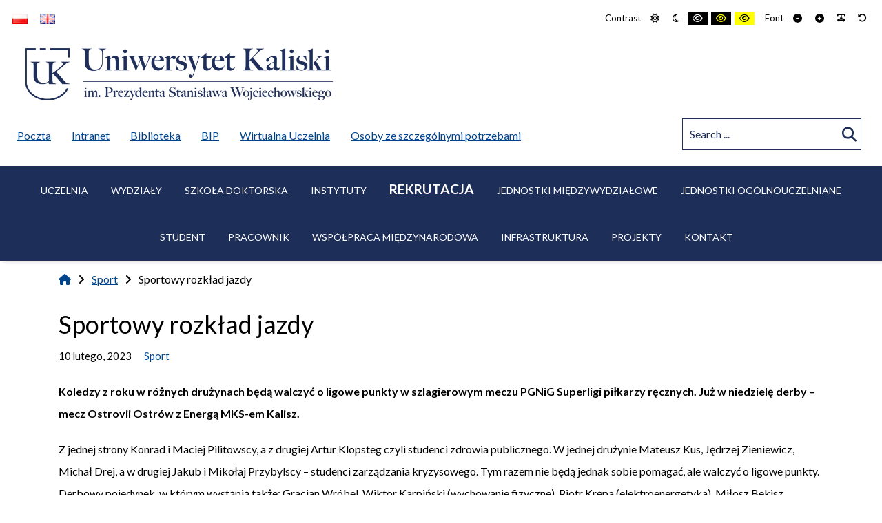

--- FILE ---
content_type: text/html; charset=UTF-8
request_url: https://akademia.kalisz.pl/sportowy-rozklad-jazdy/
body_size: 19102
content:
<!DOCTYPE html>

<html lang="pl-PL" prefix="og: http://ogp.me/ns# fb: http://ogp.me/ns/fb#">

	<head>
		<meta charset="UTF-8">
		<meta name="viewport" content="width=device-width, initial-scale=1">
		<link rel="pingback" href="https://uniwersytetkaliski.edu.pl/xmlrpc.php">
		
		
<!-- Simple SEO Improvements - 2.0.1 -->
<meta name="robots" content="max-image-preview:large">
<meta name="description" content="Koledzy z&nbsp;roku w&nbsp;różnych drużynach będą walczyć o&nbsp;ligowe punkty w&nbsp;szlagierowym meczu PGNiG Superligi piłkarzy ręcznych. Już w&nbsp;niedzielę derby – mecz Ostrovii Ostrów z&nbsp;Energą MKS-em Kalisz. Z&nbsp;jednej strony Konrad i&nbsp;Maciej Pilitowscy, a&nbsp;z&nbsp;drugiej [&hellip;]">
<script type="application/ld+json" id="simple-seo-improvements-json-ld">
{"@context":"https://schema.org","@graph":[{"@type":"Article","@id":"https://uniwersytetkaliski.edu.pl/sportowy-rozklad-jazdy/#article","isPartOf":{"@id":"https://uniwersytetkaliski.edu.pl/sportowy-rozklad-jazdy/"},"wordCount":157,"headline":"Sportowy rozkład jazdy","commentCount":0,"thumbnail":{"@type":"ImageObject","inLanguage":"pl-PL","@id":"https://uniwersytetkaliski.edu.pl/sportowy-rozklad-jazdy/#thumbnail","url":"https://uniwersytetkaliski.edu.pl/wp-content/uploads/2023/02/327902660-943222500421394-4291590499635822111-n.jpg","contentUrl":"https://uniwersytetkaliski.edu.pl/wp-content/uploads/2023/02/327902660-943222500421394-4291590499635822111-n.jpg","width":526,"height":526},"author":{"@type":"Person","@id":"https://uniwersytetkaliski.edu.pl/#/schema/person/7d1622f67db9f586b80cb0d1c8416fe9","name":"Tobiasz Dąbrowski","url":"https://uniwersytetkaliski.edu.pl/author/tdabrowski/","image":{"@type":"ImageObject","inLanguage":"pl-PL","@id":"https://uniwersytetkaliski.edu.pl/#/schema/person/image/","url":"https://secure.gravatar.com/avatar/74ceba16a0ddac0dd334525e92a905f9901e5f96afdd7836ceb8a89259ff1f11?s=512&d=mm&r=g","contentUrl":"https://secure.gravatar.com/avatar/74ceba16a0ddac0dd334525e92a905f9901e5f96afdd7836ceb8a89259ff1f11?s=512&d=mm&r=g","caption":"Tobiasz Dąbrowski"}},"inLanguage":"pl-PL"},{"@type":"WebPage","@id":"https://uniwersytetkaliski.edu.pl/sportowy-rozklad-jazdy/","url":"https://uniwersytetkaliski.edu.pl/sportowy-rozklad-jazdy/","isPartOf":{"@id":"https://uniwersytetkaliski.edu.pl/#website"},"primaryImageOfPage":{"@id":"https://uniwersytetkaliski.edu.pl/sportowy-rozklad-jazdy/#primaryimage"},"image":{"@id":"https://uniwersytetkaliski.edu.pl/sportowy-rozklad-jazdy/#primaryimage"},"thumbnailUrl":"https://uniwersytetkaliski.edu.pl/wp-content/uploads/2023/02/327902660-943222500421394-4291590499635822111-n.jpg","datePublished":"2023-02-10T13:32:53+01:00","dateModified":"2023-02-10T13:32:55+01:00","inLanguage":"pl-PL","potentialAction":[{"@type":"ReadAction","target":["https://uniwersytetkaliski.edu.pl/sportowy-rozklad-jazdy/"]}]},{"@type":"ImageObject","inLanguage":"pl-PL","@id":"https://uniwersytetkaliski.edu.pl/sportowy-rozklad-jazdy/#primaryimage","url":"https://uniwersytetkaliski.edu.pl/wp-content/uploads/2023/02/327902660-943222500421394-4291590499635822111-n.jpg","contentUrl":"https://uniwersytetkaliski.edu.pl/wp-content/uploads/2023/02/327902660-943222500421394-4291590499635822111-n.jpg","width":526,"height":526},{"@type":"BreadcrumbList","@id":"https://uniwersytetkaliski.edu.pl/#breadcrumb","itemListElement":[{"@type":"ListItem","position":1,"name":"Strona główna","item":"https://uniwersytetkaliski.edu.pl"},{"@type":"ListItem","name":"Wpisy","item":"https://uniwersytetkaliski.edu.pl","position":2},{"@type":"ListItem","name":"Sportowy rozkład jazdy","position":3}]},{"@type":"WebSite","@id":"https://uniwersytetkaliski.edu.pl/#website","url":"https://uniwersytetkaliski.edu.pl/","name":"Uniwersytet Kaliski","description":"Uniwersytet Kaliski im. Prezydenta Stanisława Wojciechowskiego","potentialAction":[{"@type":"SearchAction","target":{"@type":"EntryPoint","urlTemplate":"https://uniwersytetkaliski.edu.pl/?s={search_term_string}"},"query-input":"required name=search_term_string"}]}]}
</script>

<!-- /Simple SEO Improvements -->
<title>Sportowy rozkład jazdy &#8211; Uniwersytet Kaliski</title>
<meta name='robots' content='max-image-preview:large' />
<link rel='dns-prefetch' href='//uniwersytetkaliski.edu.pl' />
<link rel='dns-prefetch' href='//use.fontawesome.com' />
<link rel='dns-prefetch' href='//fonts.googleapis.com' />
<link rel='preconnect' href='https://fonts.gstatic.com' crossorigin />
<link rel="alternate" type="application/rss+xml" title="Uniwersytet Kaliski &raquo; Kanał z wpisami" href="https://uniwersytetkaliski.edu.pl/feed/" />
<link rel="alternate" type="text/calendar" title="Uniwersytet Kaliski &raquo; iCal Feed" href="https://uniwersytetkaliski.edu.pl/wydarzenia/?ical=1" />
<link rel="alternate" title="oEmbed (JSON)" type="application/json+oembed" href="https://uniwersytetkaliski.edu.pl/wp-json/oembed/1.0/embed?url=https%3A%2F%2Funiwersytetkaliski.edu.pl%2Fsportowy-rozklad-jazdy%2F" />
<link rel="alternate" title="oEmbed (XML)" type="text/xml+oembed" href="https://uniwersytetkaliski.edu.pl/wp-json/oembed/1.0/embed?url=https%3A%2F%2Funiwersytetkaliski.edu.pl%2Fsportowy-rozklad-jazdy%2F&#038;format=xml" />
<style id='wp-img-auto-sizes-contain-inline-css' type='text/css'>
img:is([sizes=auto i],[sizes^="auto," i]){contain-intrinsic-size:3000px 1500px}
/*# sourceURL=wp-img-auto-sizes-contain-inline-css */
</style>
<style id='wp-block-paragraph-inline-css' type='text/css'>
.is-small-text{font-size:.875em}.is-regular-text{font-size:1em}.is-large-text{font-size:2.25em}.is-larger-text{font-size:3em}.has-drop-cap:not(:focus):first-letter{float:left;font-size:8.4em;font-style:normal;font-weight:100;line-height:.68;margin:.05em .1em 0 0;text-transform:uppercase}body.rtl .has-drop-cap:not(:focus):first-letter{float:none;margin-left:.1em}p.has-drop-cap.has-background{overflow:hidden}:root :where(p.has-background){padding:1.25em 2.375em}:where(p.has-text-color:not(.has-link-color)) a{color:inherit}p.has-text-align-left[style*="writing-mode:vertical-lr"],p.has-text-align-right[style*="writing-mode:vertical-rl"]{rotate:180deg}
/*# sourceURL=https://uniwersytetkaliski.edu.pl/wp-includes/blocks/paragraph/style.min.css */
</style>
<style id='wp-block-library-inline-css' type='text/css'>
:root{--wp-block-synced-color:#7a00df;--wp-block-synced-color--rgb:122,0,223;--wp-bound-block-color:var(--wp-block-synced-color);--wp-editor-canvas-background:#ddd;--wp-admin-theme-color:#007cba;--wp-admin-theme-color--rgb:0,124,186;--wp-admin-theme-color-darker-10:#006ba1;--wp-admin-theme-color-darker-10--rgb:0,107,160.5;--wp-admin-theme-color-darker-20:#005a87;--wp-admin-theme-color-darker-20--rgb:0,90,135;--wp-admin-border-width-focus:2px}@media (min-resolution:192dpi){:root{--wp-admin-border-width-focus:1.5px}}.wp-element-button{cursor:pointer}:root .has-very-light-gray-background-color{background-color:#eee}:root .has-very-dark-gray-background-color{background-color:#313131}:root .has-very-light-gray-color{color:#eee}:root .has-very-dark-gray-color{color:#313131}:root .has-vivid-green-cyan-to-vivid-cyan-blue-gradient-background{background:linear-gradient(135deg,#00d084,#0693e3)}:root .has-purple-crush-gradient-background{background:linear-gradient(135deg,#34e2e4,#4721fb 50%,#ab1dfe)}:root .has-hazy-dawn-gradient-background{background:linear-gradient(135deg,#faaca8,#dad0ec)}:root .has-subdued-olive-gradient-background{background:linear-gradient(135deg,#fafae1,#67a671)}:root .has-atomic-cream-gradient-background{background:linear-gradient(135deg,#fdd79a,#004a59)}:root .has-nightshade-gradient-background{background:linear-gradient(135deg,#330968,#31cdcf)}:root .has-midnight-gradient-background{background:linear-gradient(135deg,#020381,#2874fc)}:root{--wp--preset--font-size--normal:16px;--wp--preset--font-size--huge:42px}.has-regular-font-size{font-size:1em}.has-larger-font-size{font-size:2.625em}.has-normal-font-size{font-size:var(--wp--preset--font-size--normal)}.has-huge-font-size{font-size:var(--wp--preset--font-size--huge)}.has-text-align-center{text-align:center}.has-text-align-left{text-align:left}.has-text-align-right{text-align:right}.has-fit-text{white-space:nowrap!important}#end-resizable-editor-section{display:none}.aligncenter{clear:both}.items-justified-left{justify-content:flex-start}.items-justified-center{justify-content:center}.items-justified-right{justify-content:flex-end}.items-justified-space-between{justify-content:space-between}.screen-reader-text{border:0;clip-path:inset(50%);height:1px;margin:-1px;overflow:hidden;padding:0;position:absolute;width:1px;word-wrap:normal!important}.screen-reader-text:focus{background-color:#ddd;clip-path:none;color:#444;display:block;font-size:1em;height:auto;left:5px;line-height:normal;padding:15px 23px 14px;text-decoration:none;top:5px;width:auto;z-index:100000}html :where(.has-border-color){border-style:solid}html :where([style*=border-top-color]){border-top-style:solid}html :where([style*=border-right-color]){border-right-style:solid}html :where([style*=border-bottom-color]){border-bottom-style:solid}html :where([style*=border-left-color]){border-left-style:solid}html :where([style*=border-width]){border-style:solid}html :where([style*=border-top-width]){border-top-style:solid}html :where([style*=border-right-width]){border-right-style:solid}html :where([style*=border-bottom-width]){border-bottom-style:solid}html :where([style*=border-left-width]){border-left-style:solid}html :where(img[class*=wp-image-]){height:auto;max-width:100%}:where(figure){margin:0 0 1em}html :where(.is-position-sticky){--wp-admin--admin-bar--position-offset:var(--wp-admin--admin-bar--height,0px)}@media screen and (max-width:600px){html :where(.is-position-sticky){--wp-admin--admin-bar--position-offset:0px}}

/*# sourceURL=wp-block-library-inline-css */
</style><style id='global-styles-inline-css' type='text/css'>
:root{--wp--preset--aspect-ratio--square: 1;--wp--preset--aspect-ratio--4-3: 4/3;--wp--preset--aspect-ratio--3-4: 3/4;--wp--preset--aspect-ratio--3-2: 3/2;--wp--preset--aspect-ratio--2-3: 2/3;--wp--preset--aspect-ratio--16-9: 16/9;--wp--preset--aspect-ratio--9-16: 9/16;--wp--preset--color--black: #000000;--wp--preset--color--cyan-bluish-gray: #abb8c3;--wp--preset--color--white: #ffffff;--wp--preset--color--pale-pink: #f78da7;--wp--preset--color--vivid-red: #cf2e2e;--wp--preset--color--luminous-vivid-orange: #ff6900;--wp--preset--color--luminous-vivid-amber: #fcb900;--wp--preset--color--light-green-cyan: #7bdcb5;--wp--preset--color--vivid-green-cyan: #00d084;--wp--preset--color--pale-cyan-blue: #8ed1fc;--wp--preset--color--vivid-cyan-blue: #0693e3;--wp--preset--color--vivid-purple: #9b51e0;--wp--preset--gradient--vivid-cyan-blue-to-vivid-purple: linear-gradient(135deg,rgb(6,147,227) 0%,rgb(155,81,224) 100%);--wp--preset--gradient--light-green-cyan-to-vivid-green-cyan: linear-gradient(135deg,rgb(122,220,180) 0%,rgb(0,208,130) 100%);--wp--preset--gradient--luminous-vivid-amber-to-luminous-vivid-orange: linear-gradient(135deg,rgb(252,185,0) 0%,rgb(255,105,0) 100%);--wp--preset--gradient--luminous-vivid-orange-to-vivid-red: linear-gradient(135deg,rgb(255,105,0) 0%,rgb(207,46,46) 100%);--wp--preset--gradient--very-light-gray-to-cyan-bluish-gray: linear-gradient(135deg,rgb(238,238,238) 0%,rgb(169,184,195) 100%);--wp--preset--gradient--cool-to-warm-spectrum: linear-gradient(135deg,rgb(74,234,220) 0%,rgb(151,120,209) 20%,rgb(207,42,186) 40%,rgb(238,44,130) 60%,rgb(251,105,98) 80%,rgb(254,248,76) 100%);--wp--preset--gradient--blush-light-purple: linear-gradient(135deg,rgb(255,206,236) 0%,rgb(152,150,240) 100%);--wp--preset--gradient--blush-bordeaux: linear-gradient(135deg,rgb(254,205,165) 0%,rgb(254,45,45) 50%,rgb(107,0,62) 100%);--wp--preset--gradient--luminous-dusk: linear-gradient(135deg,rgb(255,203,112) 0%,rgb(199,81,192) 50%,rgb(65,88,208) 100%);--wp--preset--gradient--pale-ocean: linear-gradient(135deg,rgb(255,245,203) 0%,rgb(182,227,212) 50%,rgb(51,167,181) 100%);--wp--preset--gradient--electric-grass: linear-gradient(135deg,rgb(202,248,128) 0%,rgb(113,206,126) 100%);--wp--preset--gradient--midnight: linear-gradient(135deg,rgb(2,3,129) 0%,rgb(40,116,252) 100%);--wp--preset--font-size--small: 13px;--wp--preset--font-size--medium: 20px;--wp--preset--font-size--large: 36px;--wp--preset--font-size--x-large: 42px;--wp--preset--spacing--20: 0.44rem;--wp--preset--spacing--30: 0.67rem;--wp--preset--spacing--40: 1rem;--wp--preset--spacing--50: 1.5rem;--wp--preset--spacing--60: 2.25rem;--wp--preset--spacing--70: 3.38rem;--wp--preset--spacing--80: 5.06rem;--wp--preset--shadow--natural: 6px 6px 9px rgba(0, 0, 0, 0.2);--wp--preset--shadow--deep: 12px 12px 50px rgba(0, 0, 0, 0.4);--wp--preset--shadow--sharp: 6px 6px 0px rgba(0, 0, 0, 0.2);--wp--preset--shadow--outlined: 6px 6px 0px -3px rgb(255, 255, 255), 6px 6px rgb(0, 0, 0);--wp--preset--shadow--crisp: 6px 6px 0px rgb(0, 0, 0);}:where(.is-layout-flex){gap: 0.5em;}:where(.is-layout-grid){gap: 0.5em;}body .is-layout-flex{display: flex;}.is-layout-flex{flex-wrap: wrap;align-items: center;}.is-layout-flex > :is(*, div){margin: 0;}body .is-layout-grid{display: grid;}.is-layout-grid > :is(*, div){margin: 0;}:where(.wp-block-columns.is-layout-flex){gap: 2em;}:where(.wp-block-columns.is-layout-grid){gap: 2em;}:where(.wp-block-post-template.is-layout-flex){gap: 1.25em;}:where(.wp-block-post-template.is-layout-grid){gap: 1.25em;}.has-black-color{color: var(--wp--preset--color--black) !important;}.has-cyan-bluish-gray-color{color: var(--wp--preset--color--cyan-bluish-gray) !important;}.has-white-color{color: var(--wp--preset--color--white) !important;}.has-pale-pink-color{color: var(--wp--preset--color--pale-pink) !important;}.has-vivid-red-color{color: var(--wp--preset--color--vivid-red) !important;}.has-luminous-vivid-orange-color{color: var(--wp--preset--color--luminous-vivid-orange) !important;}.has-luminous-vivid-amber-color{color: var(--wp--preset--color--luminous-vivid-amber) !important;}.has-light-green-cyan-color{color: var(--wp--preset--color--light-green-cyan) !important;}.has-vivid-green-cyan-color{color: var(--wp--preset--color--vivid-green-cyan) !important;}.has-pale-cyan-blue-color{color: var(--wp--preset--color--pale-cyan-blue) !important;}.has-vivid-cyan-blue-color{color: var(--wp--preset--color--vivid-cyan-blue) !important;}.has-vivid-purple-color{color: var(--wp--preset--color--vivid-purple) !important;}.has-black-background-color{background-color: var(--wp--preset--color--black) !important;}.has-cyan-bluish-gray-background-color{background-color: var(--wp--preset--color--cyan-bluish-gray) !important;}.has-white-background-color{background-color: var(--wp--preset--color--white) !important;}.has-pale-pink-background-color{background-color: var(--wp--preset--color--pale-pink) !important;}.has-vivid-red-background-color{background-color: var(--wp--preset--color--vivid-red) !important;}.has-luminous-vivid-orange-background-color{background-color: var(--wp--preset--color--luminous-vivid-orange) !important;}.has-luminous-vivid-amber-background-color{background-color: var(--wp--preset--color--luminous-vivid-amber) !important;}.has-light-green-cyan-background-color{background-color: var(--wp--preset--color--light-green-cyan) !important;}.has-vivid-green-cyan-background-color{background-color: var(--wp--preset--color--vivid-green-cyan) !important;}.has-pale-cyan-blue-background-color{background-color: var(--wp--preset--color--pale-cyan-blue) !important;}.has-vivid-cyan-blue-background-color{background-color: var(--wp--preset--color--vivid-cyan-blue) !important;}.has-vivid-purple-background-color{background-color: var(--wp--preset--color--vivid-purple) !important;}.has-black-border-color{border-color: var(--wp--preset--color--black) !important;}.has-cyan-bluish-gray-border-color{border-color: var(--wp--preset--color--cyan-bluish-gray) !important;}.has-white-border-color{border-color: var(--wp--preset--color--white) !important;}.has-pale-pink-border-color{border-color: var(--wp--preset--color--pale-pink) !important;}.has-vivid-red-border-color{border-color: var(--wp--preset--color--vivid-red) !important;}.has-luminous-vivid-orange-border-color{border-color: var(--wp--preset--color--luminous-vivid-orange) !important;}.has-luminous-vivid-amber-border-color{border-color: var(--wp--preset--color--luminous-vivid-amber) !important;}.has-light-green-cyan-border-color{border-color: var(--wp--preset--color--light-green-cyan) !important;}.has-vivid-green-cyan-border-color{border-color: var(--wp--preset--color--vivid-green-cyan) !important;}.has-pale-cyan-blue-border-color{border-color: var(--wp--preset--color--pale-cyan-blue) !important;}.has-vivid-cyan-blue-border-color{border-color: var(--wp--preset--color--vivid-cyan-blue) !important;}.has-vivid-purple-border-color{border-color: var(--wp--preset--color--vivid-purple) !important;}.has-vivid-cyan-blue-to-vivid-purple-gradient-background{background: var(--wp--preset--gradient--vivid-cyan-blue-to-vivid-purple) !important;}.has-light-green-cyan-to-vivid-green-cyan-gradient-background{background: var(--wp--preset--gradient--light-green-cyan-to-vivid-green-cyan) !important;}.has-luminous-vivid-amber-to-luminous-vivid-orange-gradient-background{background: var(--wp--preset--gradient--luminous-vivid-amber-to-luminous-vivid-orange) !important;}.has-luminous-vivid-orange-to-vivid-red-gradient-background{background: var(--wp--preset--gradient--luminous-vivid-orange-to-vivid-red) !important;}.has-very-light-gray-to-cyan-bluish-gray-gradient-background{background: var(--wp--preset--gradient--very-light-gray-to-cyan-bluish-gray) !important;}.has-cool-to-warm-spectrum-gradient-background{background: var(--wp--preset--gradient--cool-to-warm-spectrum) !important;}.has-blush-light-purple-gradient-background{background: var(--wp--preset--gradient--blush-light-purple) !important;}.has-blush-bordeaux-gradient-background{background: var(--wp--preset--gradient--blush-bordeaux) !important;}.has-luminous-dusk-gradient-background{background: var(--wp--preset--gradient--luminous-dusk) !important;}.has-pale-ocean-gradient-background{background: var(--wp--preset--gradient--pale-ocean) !important;}.has-electric-grass-gradient-background{background: var(--wp--preset--gradient--electric-grass) !important;}.has-midnight-gradient-background{background: var(--wp--preset--gradient--midnight) !important;}.has-small-font-size{font-size: var(--wp--preset--font-size--small) !important;}.has-medium-font-size{font-size: var(--wp--preset--font-size--medium) !important;}.has-large-font-size{font-size: var(--wp--preset--font-size--large) !important;}.has-x-large-font-size{font-size: var(--wp--preset--font-size--x-large) !important;}
/*# sourceURL=global-styles-inline-css */
</style>

<style id='classic-theme-styles-inline-css' type='text/css'>
/*! This file is auto-generated */
.wp-block-button__link{color:#fff;background-color:#32373c;border-radius:9999px;box-shadow:none;text-decoration:none;padding:calc(.667em + 2px) calc(1.333em + 2px);font-size:1.125em}.wp-block-file__button{background:#32373c;color:#fff;text-decoration:none}
/*# sourceURL=/wp-includes/css/classic-themes.min.css */
</style>
<link rel='stylesheet' id='fontawesome-free-css' href='https://uniwersytetkaliski.edu.pl/wp-content/plugins/getwid/vendors/fontawesome-free/css/all.min.css?ver=5.5.0' type='text/css' media='all' />
<link rel='stylesheet' id='slick-css' href='https://uniwersytetkaliski.edu.pl/wp-content/plugins/getwid/vendors/slick/slick/slick.min.css?ver=1.9.0' type='text/css' media='all' />
<link rel='stylesheet' id='slick-theme-css' href='https://uniwersytetkaliski.edu.pl/wp-content/plugins/getwid/vendors/slick/slick/slick-theme.min.css?ver=1.9.0' type='text/css' media='all' />
<link rel='stylesheet' id='mp-fancybox-css' href='https://uniwersytetkaliski.edu.pl/wp-content/plugins/getwid/vendors/mp-fancybox/jquery.fancybox.min.css?ver=3.5.7-mp.1' type='text/css' media='all' />
<link rel='stylesheet' id='getwid-blocks-css' href='https://uniwersytetkaliski.edu.pl/wp-content/plugins/getwid/assets/css/blocks.style.css?ver=2.0.12' type='text/css' media='all' />
<link rel='stylesheet' id='pb-accordion-blocks-style-css' href='https://uniwersytetkaliski.edu.pl/wp-content/plugins/accordion-blocks/build/index.css?ver=1.5.0' type='text/css' media='all' />
<link rel='stylesheet' id='contact-form-7-css' href='https://uniwersytetkaliski.edu.pl/wp-content/plugins/contact-form-7/includes/css/styles.css?ver=5.9.6' type='text/css' media='all' />
<link rel='stylesheet' id='page-list-style-css' href='https://uniwersytetkaliski.edu.pl/wp-content/plugins/page-list/css/page-list.css?ver=5.6' type='text/css' media='all' />
<link rel='stylesheet' id='redux-extendify-styles-css' href='https://uniwersytetkaliski.edu.pl/wp-content/plugins/redux-framework/redux-core/assets/css/extendify-utilities.css?ver=4.4.7' type='text/css' media='all' />
<link rel='stylesheet' id='wp-job-manager-job-listings-css' href='https://uniwersytetkaliski.edu.pl/wp-content/plugins/wp-job-manager/assets/dist/css/job-listings.css?ver=598383a28ac5f9f156e4' type='text/css' media='all' />
<link rel='stylesheet' id='normalize-css' href='https://uniwersytetkaliski.edu.pl/wp-content/themes/pe-business/css/normalize.min.css?ver=5.0.0' type='text/css' media='all' />
<link rel='stylesheet' id='animate-css' href='https://uniwersytetkaliski.edu.pl/wp-content/plugins/getwid/vendors/animate.css/animate.min.css?ver=3.7.0' type='text/css' media='all' />
<link rel='stylesheet' id='font-awesome-all-css' href='https://uniwersytetkaliski.edu.pl/wp-content/themes/pe-business/css/font-awesome/all.css?ver=5.12.0' type='text/css' media='all' />
<link rel='stylesheet' id='font-awesome-v4-shims-css' href='https://uniwersytetkaliski.edu.pl/wp-content/themes/pe-business/css/font-awesome/v4-shims.css?ver=5.12.0' type='text/css' media='all' />
<link rel='stylesheet' id='pe-theme-css' href='https://uniwersytetkaliski.edu.pl/wp-content/uploads/pe-business/css/theme_onepage.css' type='text/css' media='all' />
<link rel='stylesheet' id='pe-offcanvas-css' href='https://uniwersytetkaliski.edu.pl/wp-content/uploads/pe-business/css/offcanvas_onepage.css' type='text/css' media='all' />
<link rel='stylesheet' id='pe-high-contrast-css' href='https://uniwersytetkaliski.edu.pl/wp-content/uploads/pe-business/css/high-contrast_onepage.css' type='text/css' media='all' />
<link rel='stylesheet' id='pe-night-version-css' href='https://uniwersytetkaliski.edu.pl/wp-content/uploads/pe-business/css/night-version_onepage.css' type='text/css' media='all' />
<link rel='stylesheet' id='pe-style-css' href='https://uniwersytetkaliski.edu.pl/wp-content/themes/akademiakaliska/style.css?ver=1.50' type='text/css' media='all' />
<style id='pe-style-inline-css' type='text/css'>
.more-info-accordion-font-size {
    font-size: 1em;
}
/* ukryj nazwe konferencji */
.post-21066 > header {
    display: none;
}
/* */
.conference-link-main-page {
    display: block;
    width: 100%;
    padding: 25px;
    background-color: #005EBF;
    text-align: center;
    font-weight: 600;
    font-size: 1.2em;
    margin-bottom: 50px;
}

.conference-link-main-page-100-percent-width{
    display: block;
    width: 100%;
    padding: 25px;
    background-color: #005EBF;
    color: #fff;
    text-align: center;
    font-weight: 600;
    font-size: 1.2em;
    margin-bottom: 50px;
}

.conference-link-main-page-100-percent-width a {
    color: #fff;
}

.conference-link-main-page-50-percent-width{
    display:inline-block;
    padding:0;
    margin:0;
    width:100%;
    text-align: center;
}

.conference-link-separator {
    display:block;
}

.main-page-info-full-width {
    display: block;
    width: 100%;
    padding: 25px;
    text-align: center;
    font-size: 1.2em;
    margin-bottom: 50px;
}

.background-color-danger {
    background-color: #e74c3c;
}

.text-color-white {
    color: #fff;
}

.conference-link-main-page.danger-message{
    color: #fff;
    background-color: #e74c3c;
}

.conference-link-main-page a {
    color: #fff;
}

.conference-wrapper-center {
    text-align: center;
}

.conference-button {
    display: inline-block;
    text-align: center;
    width: 40%;
    
    padding: 15px 30px;
    border: solid #00458c 3px;
    border-radius: 25px;
    font-weight: 500;
    font-size: 1.5em;
    color: #00458c;
    margin: 25px;
    vertical-align: top;
    
}

.conference-button a {
    color: #00458c;
}

.conference-button-full-width {
    display: inline-block;
    text-align: center;
    width: 100%;
    background-color: #00458c;
    padding: 15px 25px;
    font-weight: 600;
    font-size: 1.5em;
    color: #fff;
    margin:25px 0;
    border-radius: 10px;
}

.conference-button-full-width a {
    color: #fff;
}

@media only screen and (max-width: 768px){
    
.conference-button {
    display: block;
    width: 100%;
    margin:25px 0;
}

.overflow-hidden { 
    overflow: hidden !important;
}

/*.interlinia p { 
line-height: normal;*/
}		

.color-banner-konferencja {
 
    display: block;
    width: 100%;
    padding: 25px;
    background-color: #5E56A1;
    color: #fff;
    text-align: center;
    font-weight: 600;
    font-size: 2.2em;
    margin-bottom: 50px;
}
.color-banner-konferencja a {
    color: #fff;
}			

.youtube-video-center {
	display: flex;
	align-items: center;
	justify-content: center;
}
/*# sourceURL=pe-style-inline-css */
</style>
<link rel='stylesheet' id='font-awesome-official-css' href='https://use.fontawesome.com/releases/v6.4.0/css/all.css' type='text/css' media='all' integrity="sha384-iw3OoTErCYJJB9mCa8LNS2hbsQ7M3C0EpIsO/H5+EGAkPGc6rk+V8i04oW/K5xq0" crossorigin="anonymous" />
<style id='kadence-blocks-global-variables-inline-css' type='text/css'>
:root {--global-kb-font-size-sm:clamp(0.8rem, 0.73rem + 0.217vw, 0.9rem);--global-kb-font-size-md:clamp(1.1rem, 0.995rem + 0.326vw, 1.25rem);--global-kb-font-size-lg:clamp(1.75rem, 1.576rem + 0.543vw, 2rem);--global-kb-font-size-xl:clamp(2.25rem, 1.728rem + 1.63vw, 3rem);--global-kb-font-size-xxl:clamp(2.5rem, 1.456rem + 3.26vw, 4rem);--global-kb-font-size-xxxl:clamp(2.75rem, 0.489rem + 7.065vw, 6rem);}:root {--global-palette1: #3182CE;--global-palette2: #2B6CB0;--global-palette3: #1A202C;--global-palette4: #2D3748;--global-palette5: #4A5568;--global-palette6: #718096;--global-palette7: #EDF2F7;--global-palette8: #F7FAFC;--global-palette9: #ffffff;}
/*# sourceURL=kadence-blocks-global-variables-inline-css */
</style>
<link rel="preload" as="style" href="https://fonts.googleapis.com/css?family=Lato:400,700&#038;subset=latin-ext&#038;display=swap&#038;ver=1721296714" /><link rel="stylesheet" href="https://fonts.googleapis.com/css?family=Lato:400,700&#038;subset=latin-ext&#038;display=swap&#038;ver=1721296714" media="print" onload="this.media='all'"><noscript><link rel="stylesheet" href="https://fonts.googleapis.com/css?family=Lato:400,700&#038;subset=latin-ext&#038;display=swap&#038;ver=1721296714" /></noscript><link rel='stylesheet' id='font-awesome-official-v4shim-css' href='https://use.fontawesome.com/releases/v6.4.0/css/v4-shims.css' type='text/css' media='all' integrity="sha384-TjXU13dTMPo+5ZlOUI1IGXvpmajjoetPqbUJqTx+uZ1bGwylKHNEItuVe/mg/H6l" crossorigin="anonymous" />
<script type="text/javascript" src="https://uniwersytetkaliski.edu.pl/wp-includes/js/jquery/jquery.min.js?ver=3.7.1" id="jquery-core-js"></script>
<script type="text/javascript" src="https://uniwersytetkaliski.edu.pl/wp-includes/js/jquery/jquery-migrate.min.js?ver=3.4.1" id="jquery-migrate-js"></script>
<script type="text/javascript" src="https://uniwersytetkaliski.edu.pl/wp-content/plugins/pe-business-plugin/js/map.js?ver=6.9" id="pe-map-js"></script>
<script type="text/javascript" src="https://uniwersytetkaliski.edu.pl/wp-content/plugins/pe-business-plugin/js/jquery.countTo.js?ver=1" id="jquery.countTo-js"></script>
<script type="text/javascript" src="https://uniwersytetkaliski.edu.pl/wp-content/plugins/pe-business-plugin/js/script.js?ver=1" id="pe-business-plugin-js-js"></script>
<script type="text/javascript" src="https://uniwersytetkaliski.edu.pl/wp-content/plugins/stop-user-enumeration/frontend/js/frontend.js?ver=1.6.1" id="stop-user-enumeration-js"></script>
<script type="text/javascript" id="pe-theme-js-js-extra">
/* <![CDATA[ */
var pe_theme_vars = {"imageCarouselAriaLabel":"Indicators","imageCarouselAriaLabelPrevSlide":"Previous Slide","imageCarouselAriaLabelNextSlide":"Next Slide","carouselWithImages":"Carousel with images"};
//# sourceURL=pe-theme-js-js-extra
/* ]]> */
</script>
<script type="text/javascript" src="https://uniwersytetkaliski.edu.pl/wp-content/themes/akademiakaliska/js/theme.js?ver=6.9" id="pe-theme-js-js"></script>
<script type="text/javascript" src="https://uniwersytetkaliski.edu.pl/wp-content/themes/akademiakaliska/js/disclosureMenu.js?ver=1.1" id="ak_disclosuremenu_script-js"></script>
<link rel="https://api.w.org/" href="https://uniwersytetkaliski.edu.pl/wp-json/" /><link rel="alternate" title="JSON" type="application/json" href="https://uniwersytetkaliski.edu.pl/wp-json/wp/v2/posts/19475" /><link rel="EditURI" type="application/rsd+xml" title="RSD" href="https://uniwersytetkaliski.edu.pl/xmlrpc.php?rsd" />
<meta name="generator" content="WordPress 6.9" />
<link rel="canonical" href="https://uniwersytetkaliski.edu.pl/sportowy-rozklad-jazdy/" />
<link rel='shortlink' href='https://uniwersytetkaliski.edu.pl/?p=19475' />
<meta name="generator" content="Redux 4.4.7" /><meta name="tec-api-version" content="v1"><meta name="tec-api-origin" content="https://uniwersytetkaliski.edu.pl"><link rel="alternate" href="https://uniwersytetkaliski.edu.pl/wp-json/tribe/events/v1/" /><link rel="icon" href="https://uniwersytetkaliski.edu.pl/wp-content/uploads/2021/06/cropped-images-32x32.jpeg" sizes="32x32" />
<link rel="icon" href="https://uniwersytetkaliski.edu.pl/wp-content/uploads/2021/06/cropped-images-192x192.jpeg" sizes="192x192" />
<link rel="apple-touch-icon" href="https://uniwersytetkaliski.edu.pl/wp-content/uploads/2021/06/cropped-images-180x180.jpeg" />
<meta name="msapplication-TileImage" content="https://uniwersytetkaliski.edu.pl/wp-content/uploads/2021/06/cropped-images-270x270.jpeg" />
		<style type="text/css" id="wp-custom-css">
			#pe-content ul {
	list-style-type: disc;
  list-style-position: inside;
}

.baner-wydarzenia:hover {
  opacity: 0.75;
}

/* poka yoke */
.wp-block-getwid-image-hotspot__tooltip-content {
	font-size: 1em;
}
/* */

.border-radius-15 {
	border-radius: 15px;
}

.projekty-button {
	min-height: 200px;
	line-height: 32px;
}


.baner-konferencja:hover {
  opacity: 0.75;
}

.kb-gallery-ul .kadence-blocks-gallery-item .kadence-blocks-gallery-item-inner img {
    min-height: 250px; 
	  max-height: 270px;
    width: 100%;
    object-fit: cover; 
    display: block;
    margin: 0 auto;
}

.btn-arrow span {
	text-align: left;
    border: 2px solid #1D2E59;
    text-decoration: none !important;
    width: 100%;
    min-height: 100px;
		padding: 20px;
    display: flex;
    flex-direction: column;
    float: left;
    transition: .25s !important;
    border-radius: 0px !important;
    background-image: url(https://uniwersytetkaliski.edu.pl/wp-content/uploads/2024/04/arrowblue.png) !important;
    background-repeat: no-repeat !important;
    background-position: bottom 15px left 20px !important;
    background-size: 47px 13px !important;
}

.btn-arrow span:hover {
    background-image: url(https://uniwersytetkaliski.edu.pl/wp-content/uploads/2024/04/arrowblue.png) !important;
    background-repeat: no-repeat !important;
    background-position: bottom 15px left 30px !important;
    background-size: 47px 13px !important;
}

/* */

#pe-logo
{
	max-width: 450px;
	margin-top: 20px;
	margin-left: 20px;
	margin-right: 20px;
}

.politechniczny-aktualnosci .content-bg
{
	padding: 10px;
	border-radius: 20px;
	background-color: #1d2e59;
	margin-bottom: 12px;
}

.politechniczny-aktualnosci .content-bg a
{
	color: #fff;
}

.politechniczny-aktualnosci .content-bg .entry-content-wrap
{
	padding: 1rem 1rem 0 1rem;
}

.politechniczny-aktualnosci .content-bg .entry-content-wrap 
{
	color: #fff;
}

.politechniczny-przycisk 
{
	min-height:100px;
}
/* */

.wp-block-kadence-posts .loop-entry .post-thumbnail img:hover
{
	opacity: 0.75;
}

#pe-header + #pe-content-part
{
	padding-top: 15px;
}

h2.entry-title a{
	font-size: 1em;
	line-height: 1.5;
}

@media (min-width:320px) and (max-width:991px) 
{
	h2.entry-title a
	{
		font-size: 1.5em;
		line-height: 1.5;
	}
}

/* */

.wp-block-kadence-posts article::before,
.wp-block-kadence-posts article::after {
	content: none !important;
}
.wp-block-kadence-posts .loop-entry .post-thumbnail img {
    border-radius: 15px;
}
.wp-block-kadence-posts.uk-homepage-news .loop-entry .entry-content-wrap {
    padding: 2rem 0 1rem 0;
}
.wp-block-kadence-posts.uk-homepage-news-sticky .entry-content-wrap header.entry-header {
    min-height: 5rem;
}
.wp-block-kadence-posts.uk-homepage-news-sticky .entry-content-wrap footer.entry-footer {
    background: #1d2e59;
    padding: 2px 10px;
    color: #ffffff;
    text-align: center;
}
.wp-block-kadence-posts.uk-homepage-news-sticky .entry-content-wrap header h2.entry-title a {
    color: #000000;
}
.wp-block-kadence-posts.uk-homepage-news-sticky article.entry.loop-entry.status-publish {
    border: 1px solid #1d2e59;
    border-radius: 8px;
}

/* Responsive Header */
@media (min-width:320px) and (max-width:991px) {
	/* smartphones, iPhone, portrait 480x320 phones */
	/* portrait e-readers (Nook/Kindle), smaller tablets @ 600 or @ 640 wide. */
	/* portrait tablets, portrait iPad, landscape e-readers, landscape 800x480 or 854x480 phones */
	#pe-header #pe-bar-right {
      width: 100%;
      max-width: 100%;
      flex-direction: row;
		  justify-content: center;
	}
	#pe-header #pe-bar-right .pe-toggle-wcag,
	#pe-header #pe-bar-right .toggle-nav {
      font-size: 2em !important;
  }
	#pe-header #pe-bar-right #pe-second-menu {
      display: flex;
      flex-direction: column;
	}
	#pe-header #pe-bar-right #pe-second-menu .pe-second-menu {
      align-items: center;
      display: flex;
      flex-direction: column;
	}
  #pe-header #pe-bar-right #pe-second-menu .pe-second-menu #menu-second-menu {
	    display: flex;
      flex-direction: column;
	}
	#pe-header #pe-bar-right #pe-wcag-mobile {
      display: flex;
      flex-direction: column;
		  padding-right: 1em;
	}
	#pe-header #pe-bar-right #pe-offcanvas-button {
      display: flex;
      flex-direction: column;
		  padding-right: 1em;
  }
	#pe-main #pe-wcag-mobile a {
	    height: auto;
	}
	body.off-canvas-opened #pe-header #pe-bar-right #pe-offcanvas {
      width: 100%;
  }
	body.off-canvas-opened #pe-header #pe-bar-right #pe-offcanvas .pe-offcanvas-menu.pe-widget.first {
      width: 100%;
  }
	body.off-canvas-opened #pe-header #pe-bar-right #pe-offcanvas .x-icon {
    height: 1em;
    width: 1em;
  }
	#pe-main .pe-offcanvas-menu .menu-item a {
      padding: 8px 0;
  }
}
@media (min-width:992px) and (max-width:1280px) {
	/* tablet, landscape iPad, lo-res laptops ands desktops */
	#pe-header #pe-bar-right {
      width: 100%;
      float: none;
      justify-content: space-between;
      display: flex;
	}
	#pe-header #pe-bar-right #pe-second-menu {
      margin-top: 0;
      justify-content: flex-start;
      display: flex;
      align-items: center;
	}
	#pe-header #pe-bar-right #pe-second-menu .pe-second-menu {
  		overflow: auto;
	}
	#pe-header #pe-bar-right #pe-second-menu .pe-second-menu #menu-second-menu {
  		overflow: auto;
  		margin: 0;
	}
	#pe-header #pe-bar-right #pe-search {
  		padding-right: 10px;
  		margin-right: 10px;
		  justify-content: flex-end;
      display: flex;
	}
}
@media (min-width:1281px) {
	/* big landscape tablets, laptops, and desktops */
	/* hi-res laptops and desktops */
	#pe-header #pe-bar-right {
      display: block;
			float: right;	
	}
	#pe-header #pe-bar-right #pe-second-menu {
			overflow: auto;
			margin-top: 0;
	}
	#pe-header #pe-bar-right #pe-second-menu .pe-second-menu {
  		overflow: auto;
	}
	#pe-header #pe-bar-right #pe-second-menu .pe-second-menu #menu-second-menu {
  		overflow: auto;
  		margin: 0;
	}
	#pe-header #pe-bar-right #pe-search {
  		padding-right: 10px;
  		margin-right: 10px;
		  float: right;
	}
}

/* Stylizacja dla kafelków biografii IV konferencja swiatowa */

.hidden {
    display: none;
}


.bio-container {
            background-color: #fff;
            border-radius: 0px;
            box-shadow: 0 8px 22px rgba(0, 0, 0, 0.1);
            overflow: hidden;
            max-width: 800px;
            width: 100%;
            text-align: center;
	          margin: 20px auto;
        }

        .avatar {
            background-color: #1d2e59;
            padding: 20px;
        }

        .avatar img {
            border-radius: 50%;
            width: 220px;
            height: 220px;
            object-fit: cover ;
					  object-position: top;
					  border: 6px solid;
					  border-color: #fff;
					  box-shadow: 0 4px 15px rgba(0, 0, 0, 0.2); /* Delikatny cień */
					 
					    
					
        }

        .bio-info {
            padding: 20px;
        }

        .author-name {
            font-size: 26px;
            font-weight: bold;
            color: #1d2e59;
            margin-bottom: 10px;
					  text-decoration: underline;
        }

        .author-bio {
            font-size: 16px;
            line-height: 1.6;
            color: #1d2e59;
            max-height: 100px;
            overflow: hidden;
            transition: max-height 0.3s ease;
					  text-align: justify;
					  hyphens: auto;
					  word-break: break-word;
					  text-indent: 1.1em;
					  
        }

.author-bio2 {
            font-size: 18px;
            line-height: 1.6;
            color: #1d2e59;
            overflow: hidden;
            transition: max-height 0.3s ease;
					  text-align: justify;
					  hyphens: auto;
					  word-break: break-word;
					  text-indent: 1.1em;
	          padding: 10px 15px;
					  
        }

.indent-akapit {
	          text-indent: 1.1em;
	          display: inline-block;
}

        .bio-container:hover {
            transform: scale(1.02);
            transition: transform 0.3s ease;
        }

        .show-more {
            background-color: #1d2e59;
            color: white;
            border: none;
            padding: 10px 20px;
            border-radius: 5px;
            cursor: pointer;
            margin-top: 10px;
        }

        .show-more:hover {
            background-color: #0056b3;
        }

        .expanded {
            max-height: 900px;
        }		</style>
		
<!-- START - Open Graph and Twitter Card Tags 3.3.3 -->
 <!-- Facebook Open Graph -->
  <meta property="og:locale" content="pl_PL"/>
  <meta property="og:site_name" content="Uniwersytet Kaliski"/>
  <meta property="og:title" content="Sportowy rozkład jazdy"/>
  <meta property="og:url" content="https://uniwersytetkaliski.edu.pl/sportowy-rozklad-jazdy/"/>
  <meta property="og:type" content="article"/>
  <meta property="og:description" content="Koledzy z roku w różnych drużynach będą walczyć o ligowe punkty w szlagierowym meczu PGNiG Superligi piłkarzy ręcznych. Już w niedzielę derby – mecz Ostrovii Ostrów z Energą MKS-em Kalisz.



Z jednej strony Konrad i Maciej Pilitowscy, a z drugiej Artur Klopsteg czyli studenci zdrowia publicznego. W"/>
  <meta property="og:image" content="https://uniwersytetkaliski.edu.pl/wp-content/uploads/2023/02/327902660-943222500421394-4291590499635822111-n.jpg"/>
  <meta property="og:image:url" content="https://uniwersytetkaliski.edu.pl/wp-content/uploads/2023/02/327902660-943222500421394-4291590499635822111-n.jpg"/>
  <meta property="og:image:secure_url" content="https://uniwersytetkaliski.edu.pl/wp-content/uploads/2023/02/327902660-943222500421394-4291590499635822111-n.jpg"/>
  <meta property="article:published_time" content="2023-02-10T13:32:53+01:00"/>
  <meta property="article:modified_time" content="2023-02-10T13:32:55+01:00" />
  <meta property="og:updated_time" content="2023-02-10T13:32:55+01:00" />
  <meta property="article:section" content="Sport"/>
 <!-- Google+ / Schema.org -->
  <meta itemprop="name" content="Sportowy rozkład jazdy"/>
  <meta itemprop="headline" content="Sportowy rozkład jazdy"/>
  <meta itemprop="description" content="Koledzy z roku w różnych drużynach będą walczyć o ligowe punkty w szlagierowym meczu PGNiG Superligi piłkarzy ręcznych. Już w niedzielę derby – mecz Ostrovii Ostrów z Energą MKS-em Kalisz.



Z jednej strony Konrad i Maciej Pilitowscy, a z drugiej Artur Klopsteg czyli studenci zdrowia publicznego. W"/>
  <meta itemprop="image" content="https://uniwersytetkaliski.edu.pl/wp-content/uploads/2023/02/327902660-943222500421394-4291590499635822111-n.jpg"/>
  <meta itemprop="datePublished" content="2023-02-10"/>
  <meta itemprop="dateModified" content="2023-02-10T13:32:55+01:00" />
  <meta itemprop="author" content="Tobiasz Dąbrowski"/>
  <!--<meta itemprop="publisher" content="Uniwersytet Kaliski"/>--> <!-- To solve: The attribute publisher.itemtype has an invalid value -->
 <!-- Twitter Cards -->
  <meta name="twitter:title" content="Sportowy rozkład jazdy"/>
  <meta name="twitter:url" content="https://uniwersytetkaliski.edu.pl/sportowy-rozklad-jazdy/"/>
  <meta name="twitter:description" content="Koledzy z roku w różnych drużynach będą walczyć o ligowe punkty w szlagierowym meczu PGNiG Superligi piłkarzy ręcznych. Już w niedzielę derby – mecz Ostrovii Ostrów z Energą MKS-em Kalisz.



Z jednej strony Konrad i Maciej Pilitowscy, a z drugiej Artur Klopsteg czyli studenci zdrowia publicznego. W"/>
  <meta name="twitter:image" content="https://uniwersytetkaliski.edu.pl/wp-content/uploads/2023/02/327902660-943222500421394-4291590499635822111-n.jpg"/>
  <meta name="twitter:card" content="summary_large_image"/>
 <!-- SEO -->
 <!-- Misc. tags -->
 <!-- is_singular -->
<!-- END - Open Graph and Twitter Card Tags 3.3.3 -->
	
	</head>

	<body class="wp-singular post-template-default single single-post postid-19475 single-format-standard wp-theme-pe-business wp-child-theme-akademiakaliska tribe-no-js menu-standard noheader wcag  wcaganimation wcagfocus wcaghover header-background-image-on pe-business-child fpt-template-pe-business">

		<div id="pe-main">

			
<nav id="pe-skip-menu" role="navigation" aria-label="Skip Content menu">
	<div class="pe-skip-menu"><ul id="menu-skip-menu" class="menu"><li id="menu-item-27" class="menu-item menu-item-type-custom menu-item-object-custom menu-item-27"><a href="#pe-wcag">Przejdź do&nbsp;opcji WCAG</a></li>
<li id="menu-item-28" class="menu-item menu-item-type-custom menu-item-object-custom menu-item-28"><a href="#pe-content">Przejdź do&nbsp;treści</a></li>
<li id="menu-item-30" class="menu-item menu-item-type-custom menu-item-object-custom menu-item-30"><a href="#pe-main-menu">Przejdź do&nbsp;menu głównego</a></li>
<li id="menu-item-29" class="menu-item menu-item-type-custom menu-item-object-custom menu-item-29"><a href="#pe-second-menu">Przejdź do&nbsp;menu odnośników</a></li>
<li id="menu-item-31" class="menu-item menu-item-type-custom menu-item-object-custom menu-item-31"><a href="#pe-search">Przejdź do&nbsp;wyszukiwarka</a></li>
<li id="menu-item-32" class="menu-item menu-item-type-custom menu-item-object-custom menu-item-32"><a href="#">Przejdź do&nbsp;mapy serwisu</a></li>
<li id="menu-item-33" class="menu-item menu-item-type-custom menu-item-object-custom menu-item-33"><a href="#pe-footer">Przejdź do&nbsp;stopki</a></li>
</ul></div></nav>


<header id="pe-header" class="header-standard topbar-mode-on-scroll topbar-shadow-default ">
		<div id="pe-header-in">
					<div id="pe-logo-nav">
				<div id="pe-lang">
									<ul>
						<li class="lang-item lang-item-19 lang-item-pl current-lang lang-item-first"><a  lang="pl-PL" hreflang="pl-PL" href="https://uniwersytetkaliski.edu.pl/sportowy-rozklad-jazdy/"><img src="[data-uri]" alt="Polski" width="16" height="11" style="width: 16px; height: 11px;" /></a></li>
	<li class="lang-item lang-item-30 lang-item-en no-translation"><a  lang="en-GB" hreflang="en-GB" href="https://uniwersytetkaliski.edu.pl/en/home-page/"><img src="[data-uri]" alt="English" width="16" height="11" style="width: 16px; height: 11px;" /></a></li>
					</ul>
								</div>	
					<div id="pe-wcag" class="pe-container full">
		<ul class="pe-wcag-settings clearfix">
						<li class="contrast">
				<ul>
					<li class="separator contrast-label">Contrast</li>
					<li><button class="pe-normal" data-href="https://uniwersytetkaliski.edu.pl/index.php?contrast=normal"><span title="Default contrast" class="fa fa-sun-o" aria-hidden="true"></span><span class="sr-only">Default contrast</span></button></li>
										<li><button data-href="https://uniwersytetkaliski.edu.pl/index.php?contrast=night" class="pe-night"><span title="Night contrast" class="fa fa-moon-o" aria-hidden="true"></span><span class="sr-only">Night contrast</span></button></li>
															<li><button class="pe-highcontrast" data-href="https://uniwersytetkaliski.edu.pl/index.php?contrast=highcontrast"><span title="Black and White contrast" class="fa fa-eye" aria-hidden="true"></span><span class="sr-only">Black and White contrast</span></button></li>
					<li><button class="pe-highcontrast2" data-href="https://uniwersytetkaliski.edu.pl/index.php?contrast=highcontrast2"><span title="Black and Yellow contrast" class="fa fa-eye" aria-hidden="true"></span><span class="sr-only">Black and Yellow contrast</span></button></li>
					<li><button class="pe-highcontrast3" data-href="https://uniwersytetkaliski.edu.pl/index.php?contrast=highcontrast3"><span title="Yellow and Black contrast" class="fa fa-eye" aria-hidden="true"></span><span class="sr-only">Yellow and Black contrast</span></button></li>
									</ul>
			</li>
												<li class="resizer">
				<ul>
					<li class="separator resizer-label">Font</li>
					<li><button class="pe-font-smaller" data-href="https://uniwersytetkaliski.edu.pl/index.php?fontsize=70"><span title="Smaller Font" class="fa fa-minus-circle" aria-hidden="true"></span><span class="sr-only">Smaller Font</span></button></li>
					<li><button class="pe-font-larger" data-href="https://uniwersytetkaliski.edu.pl/index.php?fontsize=130"><span title="Larger Font" class="fa fa-plus-circle" aria-hidden="true"></span><span class="sr-only">Larger Font</span></button></li>
					<li><button class="pe-font-readable" data-href="https://uniwersytetkaliski.edu.pl/index.php?readablefont=yes"><span title="Readable Font" class="fa fa-text-width" aria-hidden="true"></span><span class="sr-only">Readable Font</span></button></li>
					<li><button class="pe-font-normal" data-href="https://uniwersytetkaliski.edu.pl/index.php?fontsize=100"><span title="Default Font" class="fa fa-undo" aria-hidden="true"></span><span class="sr-only">Default Font</span></button></li>
				</ul>
			</li>
					</ul>
	</div>
				<div id="pe-logo-nav-in" class="pe-container full">
					<div id="pe-bar-left">
													<div id="pe-logo">
								<a href="https://uniwersytetkaliski.edu.pl/" class="pe-logo-img" title="Uniwersytet Kaliski" rel="home">
									<span class="logo"><img src="https://uniwersytetkaliski.edu.pl/wp-content/uploads/2021/06/uniwersytet-kaliski-logo-patron-150.png" alt="Uniwersytet Kaliski" ></span>
								<!-- Logo Uniwersytetu -->
								</a>
							</div>
											</div>

										<div id="pe-bar-right">


						<nav id="pe-second-menu" tabindex="-1"aria-label="menu odnośników">
															<div class="pe-second-menu"><ul id="menu-second-menu" class="nav-menu" role="menubar" aria-label="Menu odnośników"><li id="menu-item-8" class="menu-item menu-item-type-custom menu-item-object-custom menu-item-8"role="none"><a target="_blank" href="https://www.office.com/"role="menuitem">Poczta<span class="sr-only">open in new window</span></a></li>
<li id="menu-item-61966" class="menu-item menu-item-type-custom menu-item-object-custom menu-item-61966"role="none"><a href="https://intranet.uniwersytetkaliski.edu.pl/"role="menuitem">Intranet</a></li>
<li id="menu-item-9" class="menu-item menu-item-type-custom menu-item-object-custom menu-item-9"role="none"><a target="_blank" href="https://biblioteka.uniwersytetkaliski.edu.pl/"role="menuitem">Biblioteka<span class="sr-only">open in new window</span></a></li>
<li id="menu-item-10" class="menu-item menu-item-type-custom menu-item-object-custom menu-item-10"role="none"><a target="_blank" href="https://bip.uniwersytetkaliski.edu.pl/"role="menuitem">BIP<span class="sr-only">open in new window</span></a></li>
<li id="menu-item-34" class="menu-item menu-item-type-custom menu-item-object-custom menu-item-34"role="none"><a target="_blank" href="https://wu.uniwersytetkaliski.edu.pl/"role="menuitem">Wirtualna Uczelnia<span class="sr-only">open in new window</span></a></li>
<li id="menu-item-6882" class="menu-item menu-item-type-post_type menu-item-object-page menu-item-6882"role="none"><a href="https://uniwersytetkaliski.edu.pl/student-ze-szczegolnymi-potrzebami/"role="menuitem">Osoby ze&nbsp;szczególnymi potrzebami</a></li>
</ul></div>													</nav>
						

												<div id="pe-search" class="clearfix hidden-sm hidden-xs">
							<form method="get" role="search" class="searchform" action="https://uniwersytetkaliski.edu.pl/" >
	<div class="pe-search-box"><div class="pe-search-input"><label class="sr-only" for="input-697c7ef104b2f">Search for:</label>
		<input type="search" value="" id="input-697c7ef104b2f" name="s" class="s" placeholder="Search ..." />
		</div><button class="button" type="submit" value="Search" ><span class="fa fa-search"></span><span class="sr-only">Search</span></button>
	</div>
</form>
						</div>
												
								
													<div id="pe-wcag-mobile">
								<a href="#" class="pe-toggle-wcag"><span class="fa fa-wheelchair-alt" aria-hidden="true"></span><span class="sr-only">WCAG buttons</span></a>
							</div>
														
												<div id="pe-offcanvas-button">
							<a href="#" class="toggle-nav open"><span class="fa fa-navicon" aria-hidden="true"></span><span class="sr-only">Offcanvas Sidebar</span></a>
						</div>
												
						
		<div id="pe-offcanvas" class="off-canvas-right">
			<div id="pe-offcanvas-toolbar">
				<a class="toggle-nav close" href="#"><span class="x-icon" aria-hidden="true"></span><span class="sr-only">Close Offcanvas Sidebar</span></a>
			</div>

			<div id="pe-offcanvas-content" class="pe-offcanvas">
				<div class="row">
					<div class="pe-offcanvas-menu pe-widget"><ul id="menu-main-menu" class="nav-menu"><li id="menu-item-12" class="menu-item menu-item-type-custom menu-item-object-custom menu-item-has-children menu-item-12"><a href="#" aria-haspopup="true">Uczelnia</a>
<div class="nav-dropdown"><ul class="nav-dropdown-in main-menu">
	<li id="menu-item-17464" class="menu-item menu-item-type-custom menu-item-object-custom menu-item-17464"><a href="https://uniwersytetkaliski.edu.pl/wydarzenia/">Kalendarium</a></li>
	<li id="menu-item-460" class="menu-item menu-item-type-post_type menu-item-object-page menu-item-460"><a href="https://uniwersytetkaliski.edu.pl/uczelnia/patron/">Patron Uniwersytetu Kaliskiego</a></li>
	<li id="menu-item-492" class="menu-item menu-item-type-post_type menu-item-object-page menu-item-492"><a href="https://uniwersytetkaliski.edu.pl/uczelnia/wladze-i-administracja/">Władze i&nbsp;administracja</a></li>
	<li id="menu-item-49037" class="menu-item menu-item-type-post_type menu-item-object-page menu-item-49037"><a href="https://uniwersytetkaliski.edu.pl/jakosc-ksztalcenia/">Jakość kształcenia</a></li>
	<li id="menu-item-33939" class="menu-item menu-item-type-post_type menu-item-object-page menu-item-33939"><a href="https://uniwersytetkaliski.edu.pl/akredytacje/">Akredytacje</a></li>
	<li id="menu-item-499" class="menu-item menu-item-type-post_type menu-item-object-page menu-item-499"><a href="https://uniwersytetkaliski.edu.pl/uczelnia/komisja-bioetyczna/">Komisja Bioetyczna</a></li>
	<li id="menu-item-18499" class="menu-item menu-item-type-post_type menu-item-object-page menu-item-18499"><a href="https://uniwersytetkaliski.edu.pl/uczelnia/procedura-postepowania-o-nadanie-stopnia-naukowego-doktora/">Procedura postępowania o&nbsp;nadanie stopnia naukowego doktora</a></li>
	<li id="menu-item-24199" class="menu-item menu-item-type-post_type menu-item-object-page menu-item-24199"><a href="https://uniwersytetkaliski.edu.pl/procedura-postepowania-o-nadanie-stopnia-naukowego-dr-hab/">Procedura postępowania o&nbsp;nadanie stopnia naukowego dr&nbsp;hab.</a></li>
	<li id="menu-item-1495" class="menu-item menu-item-type-post_type menu-item-object-page menu-item-1495"><a href="https://uniwersytetkaliski.edu.pl/uczelnia/historia/">Historia</a></li>
	<li id="menu-item-1497" class="menu-item menu-item-type-custom menu-item-object-custom menu-item-1497"><a target="_blank" href="https://www.calisiaconference.com/">Światowa Konferencja Zdrowia i&nbsp;Rodziny</a></li>
	<li id="menu-item-1507" class="menu-item menu-item-type-post_type menu-item-object-page menu-item-1507"><a href="https://uniwersytetkaliski.edu.pl/uczelnia/nagrody-i-wyroznienia/">Nagrody i&nbsp;wyróżnienia</a></li>
	<li id="menu-item-9564" class="menu-item menu-item-type-custom menu-item-object-custom menu-item-9564"><a href="https://mrg.akademia.kalisz.pl/">Zespół badawczy</a></li>
	<li id="menu-item-10420" class="menu-item menu-item-type-post_type menu-item-object-page menu-item-10420"><a href="https://uniwersytetkaliski.edu.pl/zwiazki-zawodowe/">Związki zawodowe</a></li>
</ul></div>
</li>
<li id="menu-item-13" class="menu-item menu-item-type-custom menu-item-object-custom menu-item-has-children menu-item-13"><a href="#" aria-haspopup="true">Wydziały</a>
<div class="nav-dropdown"><ul class="nav-dropdown-in main-menu">
	<li id="menu-item-40239" class="menu-item menu-item-type-post_type menu-item-object-page menu-item-40239"><a href="https://uniwersytetkaliski.edu.pl/wydzialy/wydzial-prawa/">Wydział Prawa</a></li>
	<li id="menu-item-815" class="menu-item menu-item-type-post_type menu-item-object-page menu-item-815"><a href="https://uniwersytetkaliski.edu.pl/wydzialy/wydzial-nauk-o-zdrowiu/">Wydział Medyczny i&nbsp;Nauk o&nbsp;Zdrowiu</a></li>
	<li id="menu-item-1118" class="menu-item menu-item-type-post_type menu-item-object-page menu-item-1118"><a href="https://uniwersytetkaliski.edu.pl/wydzialy/wydzial-medyczno-spoleczno-techniczny-we-wrzesni/">Wydział Medyczno-Społeczno-Techniczny we&nbsp;Wrześni (Filia)</a></li>
	<li id="menu-item-817" class="menu-item menu-item-type-post_type menu-item-object-page menu-item-817"><a href="https://uniwersytetkaliski.edu.pl/wydzialy/wydzial-nauk-spolecznych/">Wydział Nauk Społecznych</a></li>
	<li id="menu-item-816" class="menu-item menu-item-type-post_type menu-item-object-page menu-item-816"><a href="https://uniwersytetkaliski.edu.pl/wydzialy/wydzial-politechniczny/">Wydział Politechniczny</a></li>
</ul></div>
</li>
<li id="menu-item-24549" class="menu-item menu-item-type-post_type menu-item-object-page menu-item-24549"><a href="https://uniwersytetkaliski.edu.pl/wydzialy/szkola-doktorska/">Szkoła Doktorska</a></li>
<li id="menu-item-14" class="menu-item menu-item-type-custom menu-item-object-custom menu-item-has-children menu-item-14"><a href="#" aria-haspopup="true">Instytuty</a>
<div class="nav-dropdown"><ul class="nav-dropdown-in main-menu">
	<li id="menu-item-34884" class="menu-item menu-item-type-post_type menu-item-object-page menu-item-34884"><a href="https://uniwersytetkaliski.edu.pl/instytuty/instytut-badan-nad-zdrowiem-kobiety/">Instytut Badań Nad&nbsp;Zdrowiem Kobiety</a></li>
	<li id="menu-item-1208" class="menu-item menu-item-type-post_type menu-item-object-page menu-item-1208"><a href="https://uniwersytetkaliski.edu.pl/instytuty/instytut-ds-badan-prewencyjnych/">Instytut ds.&nbsp;Badań Prewencyjnych</a></li>
	<li id="menu-item-327" class="menu-item menu-item-type-post_type menu-item-object-page menu-item-327"><a href="https://uniwersytetkaliski.edu.pl/jednostki-ogolnouczelniane/instytut-europejskie-obserwatorium-nierownosci-zdrowotnych/">Instytut – Europejskie Obserwatorium Nierówności Zdrowotnych</a></li>
	<li id="menu-item-992" class="menu-item menu-item-type-post_type menu-item-object-page menu-item-992"><a href="https://uniwersytetkaliski.edu.pl/instytuty/iim/">Instytut Inżynierii Mechanicznej</a></li>
	<li id="menu-item-338" class="menu-item menu-item-type-post_type menu-item-object-page menu-item-338"><a href="https://uniwersytetkaliski.edu.pl/instytuty/instytut-interdyscyplinarnych-badan-historycznych/">Instytut Interdyscyplinarnych Badań Historycznych</a></li>
	<li id="menu-item-31333" class="menu-item menu-item-type-post_type menu-item-object-page menu-item-31333"><a href="https://uniwersytetkaliski.edu.pl/instytuty/instytut-nauk-prawnych/">Instytut Nauk Prawnych</a></li>
	<li id="menu-item-1119" class="menu-item menu-item-type-post_type menu-item-object-page menu-item-1119"><a href="https://uniwersytetkaliski.edu.pl/instytuty/instytut-nauk-o-bezpieczenstwie/">Instytut Nauk o&nbsp;Bezpieczeństwie</a></li>
	<li id="menu-item-34888" class="menu-item menu-item-type-post_type menu-item-object-page menu-item-34888"><a href="https://uniwersytetkaliski.edu.pl/instytuty/instytut-nauk-o-zarzadzaniu/">Instytut Nauk o&nbsp;Zarządzaniu i&nbsp;Jakości</a></li>
	<li id="menu-item-34890" class="menu-item menu-item-type-post_type menu-item-object-page menu-item-34890"><a href="https://uniwersytetkaliski.edu.pl/instytuty/swiatowy-instytut-zdrowia-rodziny/">Światowy Instytut Zdrowia Rodziny</a></li>
</ul></div>
</li>
<li id="menu-item-16" class="rekrutacja-nav menu-item menu-item-type-custom menu-item-object-custom menu-item-16"><a href="https://rekrutacja.uniwersytetkaliski.edu.pl">Rekrutacja</a></li>
<li id="menu-item-15" class="menu-item menu-item-type-custom menu-item-object-custom menu-item-has-children menu-item-15"><a href="#" aria-haspopup="true">Jednostki międzywydziałowe</a>
<div class="nav-dropdown"><ul class="nav-dropdown-in main-menu">
	<li id="menu-item-746" class="menu-item menu-item-type-post_type menu-item-object-page menu-item-746"><a href="https://uniwersytetkaliski.edu.pl/jednostki-miedzywydzialowe/miedzywydzialowy-zaklad-matematyki-i-statystyki/">Międzywydziałowy Zakład Matematyki i&nbsp;Statystyki</a></li>
	<li id="menu-item-747" class="menu-item menu-item-type-post_type menu-item-object-page menu-item-747"><a href="https://uniwersytetkaliski.edu.pl/jednostki-miedzywydzialowe/miedzywydzialowe-studium-jezykow-obcych/">Międzywydziałowe Studium Języków Obcych</a></li>
</ul></div>
</li>
<li id="menu-item-34891" class="menu-item menu-item-type-custom menu-item-object-custom menu-item-has-children menu-item-34891"><a href="#" aria-haspopup="true">Jednostki ogólnouczelniane</a>
<div class="nav-dropdown"><ul class="nav-dropdown-in main-menu">
	<li id="menu-item-141" class="menu-item menu-item-type-post_type menu-item-object-page menu-item-141"><a href="https://uniwersytetkaliski.edu.pl/jednostki-ogolnouczelniane/akademicki-inkubator-przedsiebiorczosci/">Akademicki Inkubator Przedsiębiorczości</a></li>
	<li id="menu-item-34902" class="menu-item menu-item-type-post_type menu-item-object-page menu-item-34902"><a href="https://uniwersytetkaliski.edu.pl/jednostki-ogolnouczelniane/archiwum/">Archiwum</a></li>
	<li id="menu-item-319" class="menu-item menu-item-type-custom menu-item-object-custom menu-item-319"><a target="_blank" href="https://biblioteka.uniwersytetkaliski.edu.pl/">Biblioteka</a></li>
	<li id="menu-item-17090" class="menu-item menu-item-type-post_type menu-item-object-page menu-item-17090"><a href="https://uniwersytetkaliski.edu.pl/instytuty/centrum-badawczo-wdrozeniowe/">Centrum Badawczo – Wdrożeniowe</a></li>
	<li id="menu-item-339" class="menu-item menu-item-type-custom menu-item-object-custom menu-item-339"><a target="_blank" href="https://wydawnictwo.uniwersytetkaliski.edu.pl/">Wydawnictwo naukowe</a></li>
</ul></div>
</li>
<li id="menu-item-26193" class="menu-item menu-item-type-custom menu-item-object-custom menu-item-has-children menu-item-26193"><a href="#" aria-haspopup="true">Student</a>
<div class="nav-dropdown"><ul class="nav-dropdown-in main-menu">
	<li id="menu-item-49555" class="menu-item menu-item-type-post_type menu-item-object-page menu-item-49555"><a href="https://uniwersytetkaliski.edu.pl/student/instrukcje-dla-studentow/">Instrukcje dla studentów</a></li>
	<li id="menu-item-26194" class="menu-item menu-item-type-post_type menu-item-object-page menu-item-26194"><a href="https://uniwersytetkaliski.edu.pl/student/stypendia/">Stypendia &#8211; Aktualności</a></li>
	<li id="menu-item-26196" class="menu-item menu-item-type-post_type menu-item-object-page menu-item-26196"><a href="https://uniwersytetkaliski.edu.pl/student/kola-naukowe/">Organizacje Studenckie i&nbsp;Doktorantów</a></li>
	<li id="menu-item-26198" class="menu-item menu-item-type-post_type menu-item-object-page menu-item-26198"><a href="https://uniwersytetkaliski.edu.pl/student/dom-studenta/">Dom studenta</a></li>
	<li id="menu-item-26199" class="menu-item menu-item-type-post_type menu-item-object-page menu-item-26199"><a href="https://uniwersytetkaliski.edu.pl/student-ze-szczegolnymi-potrzebami/">Osoby ze&nbsp;szczególnymi potrzebami</a></li>
	<li id="menu-item-26200" class="menu-item menu-item-type-post_type menu-item-object-page menu-item-26200"><a href="https://uniwersytetkaliski.edu.pl/samorzad-studencki/">Samorząd Studencki</a></li>
	<li id="menu-item-26201" class="menu-item menu-item-type-custom menu-item-object-custom menu-item-26201"><a href="https://uniwersytetkaliski.edu.pl/harmonogram-roku-akademickiego/">Harmonogram roku akademickiego</a></li>
	<li id="menu-item-26202" class="menu-item menu-item-type-custom menu-item-object-custom menu-item-26202"><a href="https://uniwersytetkaliski.edu.pl/wp-content/uploads/2025/10/regulamin-studiow-uniwersytetu-kaliskiego-obowiazujacy-od-01-10-2025.pdf">Regulamin studiów</a></li>
	<li id="menu-item-31471" class="menu-item menu-item-type-custom menu-item-object-custom menu-item-31471"><a href="https://dwr.akademia.kalisz.pl/student/oferty-pracy/">Oferty Pracy</a></li>
</ul></div>
</li>
<li id="menu-item-7847" class="menu-item menu-item-type-post_type menu-item-object-page menu-item-7847"><a href="https://uniwersytetkaliski.edu.pl/pracownik/">Pracownik</a></li>
<li id="menu-item-593" class="menu-item menu-item-type-post_type menu-item-object-page menu-item-593"><a href="https://uniwersytetkaliski.edu.pl/wspolpraca-miedzynarodowa/">Współpraca międzynarodowa</a></li>
<li id="menu-item-35025" class="menu-item menu-item-type-post_type menu-item-object-page menu-item-35025"><a href="https://uniwersytetkaliski.edu.pl/infrastruktura-uk/">Infrastruktura</a></li>
<li id="menu-item-1506" class="menu-item menu-item-type-post_type menu-item-object-page menu-item-1506"><a href="https://uniwersytetkaliski.edu.pl/uczelnia/projekty/">Projekty</a></li>
<li id="menu-item-28628" class="menu-item menu-item-type-post_type menu-item-object-page menu-item-28628"><a href="https://uniwersytetkaliski.edu.pl/kontakt/">Kontakt</a></li>
</ul></div>				</div>
			</div>
		</div>


					</div>
									</div>
			
				<div id="pe-menu-nav-in" class="pe-container full">

										
						<nav id="pe-main-menu" tabindex="-1" aria-label="Primary menu">
															<div class="pe-main-menu"><ul id="menu-main-menu-1" class="nav-menu disclosure-nav" role="menubar" aria-label="Menu główne"><li class="menu-item menu-item-type-custom menu-item-object-custom menu-item-has-children menu-item-12"role="none"><button aria-expanded="true" aria-haspopup="true" aria-controls="id_uczelnia">Uczelnia</button>
<div class="nav-dropdown"><ul id="id_uczelnia" class="nav-dropdown-in main-menu">
	<li class="menu-item menu-item-type-custom menu-item-object-custom menu-item-17464"role="none"><a href="https://uniwersytetkaliski.edu.pl/wydarzenia/"role="menuitem">Kalendarium</a></li>
	<li class="menu-item menu-item-type-post_type menu-item-object-page menu-item-460"role="none"><a href="https://uniwersytetkaliski.edu.pl/uczelnia/patron/"role="menuitem">Patron Uniwersytetu Kaliskiego</a></li>
	<li class="menu-item menu-item-type-post_type menu-item-object-page menu-item-492"role="none"><a href="https://uniwersytetkaliski.edu.pl/uczelnia/wladze-i-administracja/"role="menuitem">Władze i&nbsp;administracja</a></li>
	<li class="menu-item menu-item-type-post_type menu-item-object-page menu-item-49037"role="none"><a href="https://uniwersytetkaliski.edu.pl/jakosc-ksztalcenia/"role="menuitem">Jakość kształcenia</a></li>
	<li class="menu-item menu-item-type-post_type menu-item-object-page menu-item-33939"role="none"><a href="https://uniwersytetkaliski.edu.pl/akredytacje/"role="menuitem">Akredytacje</a></li>
	<li class="menu-item menu-item-type-post_type menu-item-object-page menu-item-499"role="none"><a href="https://uniwersytetkaliski.edu.pl/uczelnia/komisja-bioetyczna/"role="menuitem">Komisja Bioetyczna</a></li>
	<li class="menu-item menu-item-type-post_type menu-item-object-page menu-item-18499"role="none"><a href="https://uniwersytetkaliski.edu.pl/uczelnia/procedura-postepowania-o-nadanie-stopnia-naukowego-doktora/"role="menuitem">Procedura postępowania o&nbsp;nadanie stopnia naukowego doktora</a></li>
	<li class="menu-item menu-item-type-post_type menu-item-object-page menu-item-24199"role="none"><a href="https://uniwersytetkaliski.edu.pl/procedura-postepowania-o-nadanie-stopnia-naukowego-dr-hab/"role="menuitem">Procedura postępowania o&nbsp;nadanie stopnia naukowego dr&nbsp;hab.</a></li>
	<li class="menu-item menu-item-type-post_type menu-item-object-page menu-item-1495"role="none"><a href="https://uniwersytetkaliski.edu.pl/uczelnia/historia/"role="menuitem">Historia</a></li>
	<li class="menu-item menu-item-type-custom menu-item-object-custom menu-item-1497"role="none"><a target="_blank" href="https://www.calisiaconference.com/"role="menuitem">Światowa Konferencja Zdrowia i&nbsp;Rodziny<span class="sr-only">open in new window</span></a></li>
	<li class="menu-item menu-item-type-post_type menu-item-object-page menu-item-1507"role="none"><a href="https://uniwersytetkaliski.edu.pl/uczelnia/nagrody-i-wyroznienia/"role="menuitem">Nagrody i&nbsp;wyróżnienia</a></li>
	<li class="menu-item menu-item-type-custom menu-item-object-custom menu-item-9564"role="none"><a href="https://mrg.akademia.kalisz.pl/"role="menuitem">Zespół badawczy</a></li>
	<li class="menu-item menu-item-type-post_type menu-item-object-page menu-item-10420"role="none"><a href="https://uniwersytetkaliski.edu.pl/zwiazki-zawodowe/"role="menuitem">Związki zawodowe</a></li>
</ul></div>
</li>
<li class="menu-item menu-item-type-custom menu-item-object-custom menu-item-has-children menu-item-13"role="none"><button aria-expanded="true" aria-haspopup="true" aria-controls="id_wydzialy">Wydziały</button>
<div class="nav-dropdown"><ul id="id_wydzialy" class="nav-dropdown-in main-menu">
	<li class="menu-item menu-item-type-post_type menu-item-object-page menu-item-40239"role="none"><a href="https://uniwersytetkaliski.edu.pl/wydzialy/wydzial-prawa/"role="menuitem">Wydział Prawa</a></li>
	<li class="menu-item menu-item-type-post_type menu-item-object-page menu-item-815"role="none"><a href="https://uniwersytetkaliski.edu.pl/wydzialy/wydzial-nauk-o-zdrowiu/"role="menuitem">Wydział Medyczny i&nbsp;Nauk o&nbsp;Zdrowiu</a></li>
	<li class="menu-item menu-item-type-post_type menu-item-object-page menu-item-1118"role="none"><a href="https://uniwersytetkaliski.edu.pl/wydzialy/wydzial-medyczno-spoleczno-techniczny-we-wrzesni/"role="menuitem">Wydział Medyczno-Społeczno-Techniczny we&nbsp;Wrześni (Filia)</a></li>
	<li class="menu-item menu-item-type-post_type menu-item-object-page menu-item-817"role="none"><a href="https://uniwersytetkaliski.edu.pl/wydzialy/wydzial-nauk-spolecznych/"role="menuitem">Wydział Nauk Społecznych</a></li>
	<li class="menu-item menu-item-type-post_type menu-item-object-page menu-item-816"role="none"><a href="https://uniwersytetkaliski.edu.pl/wydzialy/wydzial-politechniczny/"role="menuitem">Wydział Politechniczny</a></li>
</ul></div>
</li>
<li class="menu-item menu-item-type-post_type menu-item-object-page menu-item-24549"role="none"><a href="https://uniwersytetkaliski.edu.pl/wydzialy/szkola-doktorska/"role="menuitem">Szkoła Doktorska</a></li>
<li class="menu-item menu-item-type-custom menu-item-object-custom menu-item-has-children menu-item-14"role="none"><button aria-expanded="true" aria-haspopup="true" aria-controls="id_instytuty">Instytuty</button>
<div class="nav-dropdown"><ul id="id_instytuty" class="nav-dropdown-in main-menu">
	<li class="menu-item menu-item-type-post_type menu-item-object-page menu-item-34884"role="none"><a href="https://uniwersytetkaliski.edu.pl/instytuty/instytut-badan-nad-zdrowiem-kobiety/"role="menuitem">Instytut Badań Nad&nbsp;Zdrowiem Kobiety</a></li>
	<li class="menu-item menu-item-type-post_type menu-item-object-page menu-item-1208"role="none"><a href="https://uniwersytetkaliski.edu.pl/instytuty/instytut-ds-badan-prewencyjnych/"role="menuitem">Instytut ds.&nbsp;Badań Prewencyjnych</a></li>
	<li class="menu-item menu-item-type-post_type menu-item-object-page menu-item-327"role="none"><a href="https://uniwersytetkaliski.edu.pl/jednostki-ogolnouczelniane/instytut-europejskie-obserwatorium-nierownosci-zdrowotnych/"role="menuitem">Instytut – Europejskie Obserwatorium Nierówności Zdrowotnych</a></li>
	<li class="menu-item menu-item-type-post_type menu-item-object-page menu-item-992"role="none"><a href="https://uniwersytetkaliski.edu.pl/instytuty/iim/"role="menuitem">Instytut Inżynierii Mechanicznej</a></li>
	<li class="menu-item menu-item-type-post_type menu-item-object-page menu-item-338"role="none"><a href="https://uniwersytetkaliski.edu.pl/instytuty/instytut-interdyscyplinarnych-badan-historycznych/"role="menuitem">Instytut Interdyscyplinarnych Badań Historycznych</a></li>
	<li class="menu-item menu-item-type-post_type menu-item-object-page menu-item-31333"role="none"><a href="https://uniwersytetkaliski.edu.pl/instytuty/instytut-nauk-prawnych/"role="menuitem">Instytut Nauk Prawnych</a></li>
	<li class="menu-item menu-item-type-post_type menu-item-object-page menu-item-1119"role="none"><a href="https://uniwersytetkaliski.edu.pl/instytuty/instytut-nauk-o-bezpieczenstwie/"role="menuitem">Instytut Nauk o&nbsp;Bezpieczeństwie</a></li>
	<li class="menu-item menu-item-type-post_type menu-item-object-page menu-item-34888"role="none"><a href="https://uniwersytetkaliski.edu.pl/instytuty/instytut-nauk-o-zarzadzaniu/"role="menuitem">Instytut Nauk o&nbsp;Zarządzaniu i&nbsp;Jakości</a></li>
	<li class="menu-item menu-item-type-post_type menu-item-object-page menu-item-34890"role="none"><a href="https://uniwersytetkaliski.edu.pl/instytuty/swiatowy-instytut-zdrowia-rodziny/"role="menuitem">Światowy Instytut Zdrowia Rodziny</a></li>
</ul></div>
</li>
<li class="rekrutacja-nav menu-item menu-item-type-custom menu-item-object-custom menu-item-16"role="none"><a href="https://rekrutacja.uniwersytetkaliski.edu.pl"role="menuitem">Rekrutacja</a></li>
<li class="menu-item menu-item-type-custom menu-item-object-custom menu-item-has-children menu-item-15"role="none"><button aria-expanded="true" aria-haspopup="true" aria-controls="id_jednostki-miedzywydzialowe">Jednostki międzywydziałowe</button>
<div class="nav-dropdown"><ul id="id_jednostki-miedzywydzialowe" class="nav-dropdown-in main-menu">
	<li class="menu-item menu-item-type-post_type menu-item-object-page menu-item-746"role="none"><a href="https://uniwersytetkaliski.edu.pl/jednostki-miedzywydzialowe/miedzywydzialowy-zaklad-matematyki-i-statystyki/"role="menuitem">Międzywydziałowy Zakład Matematyki i&nbsp;Statystyki</a></li>
	<li class="menu-item menu-item-type-post_type menu-item-object-page menu-item-747"role="none"><a href="https://uniwersytetkaliski.edu.pl/jednostki-miedzywydzialowe/miedzywydzialowe-studium-jezykow-obcych/"role="menuitem">Międzywydziałowe Studium Języków Obcych</a></li>
</ul></div>
</li>
<li class="menu-item menu-item-type-custom menu-item-object-custom menu-item-has-children menu-item-34891"role="none"><button aria-expanded="true" aria-haspopup="true" aria-controls="id_jednostki-ogolnouczelniane">Jednostki ogólnouczelniane</button>
<div class="nav-dropdown"><ul id="id_jednostki-ogolnouczelniane" class="nav-dropdown-in main-menu">
	<li class="menu-item menu-item-type-post_type menu-item-object-page menu-item-141"role="none"><a href="https://uniwersytetkaliski.edu.pl/jednostki-ogolnouczelniane/akademicki-inkubator-przedsiebiorczosci/"role="menuitem">Akademicki Inkubator Przedsiębiorczości</a></li>
	<li class="menu-item menu-item-type-post_type menu-item-object-page menu-item-34902"role="none"><a href="https://uniwersytetkaliski.edu.pl/jednostki-ogolnouczelniane/archiwum/"role="menuitem">Archiwum</a></li>
	<li class="menu-item menu-item-type-custom menu-item-object-custom menu-item-319"role="none"><a target="_blank" href="https://biblioteka.uniwersytetkaliski.edu.pl/"role="menuitem">Biblioteka<span class="sr-only">Otwiera się w nowym oknie</span></a></li>
	<li class="menu-item menu-item-type-post_type menu-item-object-page menu-item-17090"role="none"><a href="https://uniwersytetkaliski.edu.pl/instytuty/centrum-badawczo-wdrozeniowe/"role="menuitem">Centrum Badawczo – Wdrożeniowe</a></li>
	<li class="menu-item menu-item-type-custom menu-item-object-custom menu-item-339"role="none"><a target="_blank" href="https://wydawnictwo.uniwersytetkaliski.edu.pl/"role="menuitem">Wydawnictwo naukowe<span class="sr-only">Otwiera się w nowym oknie</span></a></li>
</ul></div>
</li>
<li class="menu-item menu-item-type-custom menu-item-object-custom menu-item-has-children menu-item-26193"role="none"><button aria-expanded="true" aria-haspopup="true" aria-controls="id_student">Student</button>
<div class="nav-dropdown"><ul id="id_student" class="nav-dropdown-in main-menu">
	<li class="menu-item menu-item-type-post_type menu-item-object-page menu-item-49555"role="none"><a href="https://uniwersytetkaliski.edu.pl/student/instrukcje-dla-studentow/"role="menuitem">Instrukcje dla studentów</a></li>
	<li class="menu-item menu-item-type-post_type menu-item-object-page menu-item-26194"role="none"><a href="https://uniwersytetkaliski.edu.pl/student/stypendia/"role="menuitem">Stypendia &#8211; Aktualności</a></li>
	<li class="menu-item menu-item-type-post_type menu-item-object-page menu-item-26196"role="none"><a href="https://uniwersytetkaliski.edu.pl/student/kola-naukowe/"role="menuitem">Organizacje Studenckie i&nbsp;Doktorantów</a></li>
	<li class="menu-item menu-item-type-post_type menu-item-object-page menu-item-26198"role="none"><a href="https://uniwersytetkaliski.edu.pl/student/dom-studenta/"role="menuitem">Dom studenta</a></li>
	<li class="menu-item menu-item-type-post_type menu-item-object-page menu-item-26199"role="none"><a href="https://uniwersytetkaliski.edu.pl/student-ze-szczegolnymi-potrzebami/"role="menuitem">Osoby ze&nbsp;szczególnymi potrzebami</a></li>
	<li class="menu-item menu-item-type-post_type menu-item-object-page menu-item-26200"role="none"><a href="https://uniwersytetkaliski.edu.pl/samorzad-studencki/"role="menuitem">Samorząd Studencki</a></li>
	<li class="menu-item menu-item-type-custom menu-item-object-custom menu-item-26201"role="none"><a href="https://uniwersytetkaliski.edu.pl/harmonogram-roku-akademickiego/"role="menuitem">Harmonogram roku akademickiego</a></li>
	<li class="menu-item menu-item-type-custom menu-item-object-custom menu-item-26202"role="none"><a href="https://uniwersytetkaliski.edu.pl/wp-content/uploads/2025/10/regulamin-studiow-uniwersytetu-kaliskiego-obowiazujacy-od-01-10-2025.pdf"role="menuitem">Regulamin studiów</a></li>
	<li class="menu-item menu-item-type-custom menu-item-object-custom menu-item-31471"role="none"><a href="https://dwr.akademia.kalisz.pl/student/oferty-pracy/"role="menuitem">Oferty Pracy</a></li>
</ul></div>
</li>
<li class="menu-item menu-item-type-post_type menu-item-object-page menu-item-7847"role="none"><a href="https://uniwersytetkaliski.edu.pl/pracownik/"role="menuitem">Pracownik</a></li>
<li class="menu-item menu-item-type-post_type menu-item-object-page menu-item-593"role="none"><a href="https://uniwersytetkaliski.edu.pl/wspolpraca-miedzynarodowa/"role="menuitem">Współpraca międzynarodowa</a></li>
<li class="menu-item menu-item-type-post_type menu-item-object-page menu-item-35025"role="none"><a href="https://uniwersytetkaliski.edu.pl/infrastruktura-uk/"role="menuitem">Infrastruktura</a></li>
<li class="menu-item menu-item-type-post_type menu-item-object-page menu-item-1506"role="none"><a href="https://uniwersytetkaliski.edu.pl/uczelnia/projekty/"role="menuitem">Projekty</a></li>
<li class="menu-item menu-item-type-post_type menu-item-object-page menu-item-28628"role="none"><a href="https://uniwersytetkaliski.edu.pl/kontakt/"role="menuitem">Kontakt</a></li>
</ul></div>													</nav>	
					
									</div>
			
			</div>

			


		
		
	</div>
</header>

<nav id="pe-breadcrumbs" aria-label="breadcrumbs">
	<div id="pe-breadcrumbs-in" class="pe-container">
		<div id="pe-breadcrumbs-border">
			<ul id="pe-breadcrumbs-list" class="pe-breadcrumbs"><li class="item-home"><a class="bread-link bread-home" href="https://uniwersytetkaliski.edu.pl"><span class="fa fa-home" aria-hidden="true"></span><span class="sr-only">Home</span></a></li><li class="separator"><span class="fa fa-angle-right" aria-hidden="true"></span></li><li class="item-cat"><a href="https://uniwersytetkaliski.edu.pl/category/sport/">Sport</a></li><li class="separator"><span class="fa fa-angle-right" aria-hidden="true"></span></li><li class="item-current item-19475"><span class="bread-current bread-19475">Sportowy rozkład jazdy</span></li></ul>		</div>
	</div>
</nav>



<div id="pe-content-part" tabindex="-1">

	<div id="pe-content-part-in" class="pe-container">
		<div class="pe-row">

			<div id="pe-content" class="col-md-12">

				
				<!-- Begin of main content area -->
				<main id="pe-maincontent">

					
					
<article class="post-19475 post type-post status-publish format-standard has-post-thumbnail hentry category-sport clearfix">

	<header class="page-header">
		
					<h1 class="entry-title">Sportowy rozkład jazdy</h1>
				
				<div class="post-meta standard-meta">
			<span class="date-wrap"><span class="date updated">10 lutego, 2023</span></span><span class="separator">|</span>
								<span class="separator">|</span>
				<a href="https://uniwersytetkaliski.edu.pl/category/sport/" rel="category tag">Sport</a>											</span>

		</div>
		
	</header>

	<!-- czy wyswietlac obrazek wyrozniajacy -->

	
	<div class="pe-article-content">

		<p><strong>Koledzy z&nbsp;roku w&nbsp;różnych drużynach będą walczyć o&nbsp;ligowe punkty w&nbsp;szlagierowym meczu PGNiG Superligi piłkarzy ręcznych. Już w&nbsp;niedzielę derby – mecz Ostrovii Ostrów z&nbsp;Energą MKS-em Kalisz.</strong></p>



<p>Z&nbsp;jednej strony Konrad i&nbsp;Maciej Pilitowscy, a&nbsp;z&nbsp;drugiej Artur Klopsteg czyli studenci zdrowia publicznego. W&nbsp;jednej drużynie Mateusz Kus, Jędrzej Zieniewicz, Michał Drej, a&nbsp;w&nbsp;drugiej Jakub i&nbsp;Mikołaj Przybylscy – studenci zarządzania kryzysowego. Tym razem nie&nbsp;będą jednak sobie pomagać, ale&nbsp;walczyć o&nbsp;ligowe punkty. Derbowy pojedynek, w&nbsp;którym&nbsp;wystąpią także: Gracjan Wróbel, Wiktor Karpiński (wychowanie fizyczne), Piotr Krępa (elektroenergetyka), Miłosz Bekisz (budownictwo) rozpocznie się niedzielę o&nbsp;godz.&nbsp;17.00.</p>



<p>A&nbsp;już dzisiaj mecz BM Stali Ostrów. Damian Kulig (wychowanie fizyczne) oraz&nbsp;Filip Siewruk i&nbsp;Aleksander Załucki będzie walczyć o&nbsp;punkty z&nbsp;drużyną z&nbsp;Lublina. Początek meczu o&nbsp;godz.&nbsp;17.30 również w&nbsp;Arena Ostrów.</p>
	</div>

	
	<!-- Go to www.addthis.com/dashboard to customize your tools -->
	<div class="addthis_sharing_toolbox"></div>

	
	
	
	
</article>

					
				</main>
				<!-- End of main content area -->

								</div>

			<!-- Sidebars -->
			
		</div>

	</div>

</div>


<!-- New window warning messages -->
<div hidden>
    <span id="link-warning-0">Opens in a new window</span>
    <span id="link-warning-1">Opens an external site</span>
    <span id="link-warning-2">Opens an external site in a new window</span>
</div>

<div id="pe-footer" role="region" tabindex="-1" aria-label="Footer Widgets">
	<div id="pe-footer-in" class="pe-container ">
		<div class="row">
			<div id="media_image-2" class="col-xs-3 col-sm-3 col-md-3 col-lg-3 logo-footer pe-widget widget widget_media_image"><div class="pe-widget-in clearfix"><img width="164" height="150" src="https://uniwersytetkaliski.edu.pl/wp-content/uploads/2023/11/uk-pionowe-e1699018099439.png" class="image wp-image-29087  attachment-full size-full" alt="" style="max-width: 100%; height: auto;" decoding="async" loading="lazy" /></div></div><div id="custom_html-3" class="widget_text col-xs-3 col-sm-3 col-md-3 col-lg-3 pe-widget widget widget_custom_html"><div class="widget_text pe-widget-in clearfix"><div class="textwidget custom-html-widget"><p class="footer-header">
	Uniwersytet Kaliski
</p>
<a href="tel:627679500"><i class="fas fa-phone-alt" aria-hidden="true"></i> tel.&nbsp;62 76 79 500</a>

<a href="tel:627572618"><i class="fas fa-phone-alt" aria-hidden="true"></i> tel.&nbsp;62 75 72 618 </a>

<a href="tel:627679510"> <i class="fas fa-fax" aria-hidden="true"></i> fax. 62 76 79 510</a>

<a href="mailto:rektorat@uniwersytetkaliski.edu.pl">rektorat@uniwersytetkaliski.edu.pl</a></div></div></div><div id="custom_html-5" class="widget_text col-xs-3 col-sm-3 col-md-3 col-lg-3 pe-widget widget widget_custom_html"><div class="widget_text pe-widget-in clearfix"><div class="textwidget custom-html-widget"><p class="footer-header">
	Kandydat
</p>
<a href="https://rekrutacja.uniwersytetkaliski.edu.pl/" target="_blank">Oferta rekrutacyjna<span class="sr-only">Otwiera się w&nbsp;nowym oknie</span></a>

<a href="https://rekrutacja.uniwersytetkaliski.edu.pl/zasady-rekrutacji/" target="_blank">Zasady rekrutacji<span class="sr-only">Otwiera się w&nbsp;nowym oknie</span></a>

<a href="https://rekrutacja.uniwersytetkaliski.edu.pl/rejestracja-online/" target="_blank">Rekrutacja Online<span class="sr-only">Otwiera się w&nbsp;nowym oknie</span></a></div></div></div><div id="custom_html-4" class="widget_text col-xs-3 col-sm-3 col-md-3 col-lg-3 pe-widget widget widget_custom_html"><div class="widget_text pe-widget-in clearfix"><div class="textwidget custom-html-widget"><p class="footer-header">
	Uczelnia
</p>
<a href="https://wu.uniwersytetkaliski.edu.pl/wu/start" target="_blank">Wirtualna Uczelnia<span class="sr-only">Otwiera się w&nbsp;nowym oknie</span></a>

<a href="https://www.office.com/" target="_blank">Poczta uczelniana<span class="sr-only">Otwiera się w&nbsp;nowym oknie</span></a>

<a href="https://biblioteka.uniwersytetkaliski.edu.pl/" target="_blank">Biblioteka<span class="sr-only">Otwiera się w&nbsp;nowym oknie</span></a>

<a href="https://wydawnictwo.uniwersytetkaliski.edu.pl/" target="_blank">Wydawnictwo<span class="sr-only">Otwiera się w&nbsp;nowym oknie</span></a>

<a href="https://uniwersytetkaliski.edu.pl/mapa-strony/">Mapa strony</a>

<a href="https://uniwersytetkaliski.edu.pl/polityka-prywatnosci/">Polityka prywatności</a>

<a href="https://uniwersytetkaliski.edu.pl/polityka-antykorupcyjna/">Polityka antykorupcyjna</a>

<a href="https://uniwersytetkaliski.edu.pl/deklaracja-dostepnosci/">Deklaracja dostępności</a>

<a href="https://uniwersytetkaliski.edu.pl/pracownicze-plany-kapitalowe/">Pracownicze Plany Kapitałowe</a></div></div></div>		</div>
	</div>
</div>

<!-- Copyright / powered by / back to top -->
<footer id="pe-copyrights">

	<div id="pe-copyrights-in" class="pe-container text-center full">
				<div id="pe-copyrights-info">
			© 2023 Uniwersytet Kaliski		</div>
		

			</div>
		<div id="pe-social-footer-in" class="pe-container ">
		<div class="row">
			<div><div class="textwidget custom-html-widget"><a href="https://www.facebook.com/uniwersytetkaliski" target="_blank"><i class="fab fa-facebook-f" aria-hidden="true"></i><span class="sr-only">Facebook - otwiera się w&nbsp;nowym oknie</span></a>

<a href="https://www.instagram.com/uniwersytet_kaliski/" target="_blank"><i class="fab fa-instagram" aria-hidden="true"></i><span class="sr-only">Instagram - otwiera się w&nbsp;nowym oknie</span></a>

<a href="https://www.youtube.com/@uniwersytetkaliski" target="_blank"><i class="fab fa-youtube" aria-hidden="true"></i><span class="sr-only">Youtube - otwiera się w&nbsp;nowym oknie</span></a></div></div>		</div>
	</div>


</footer>


</div> <!-- end of pe-main wrapper -->

<script type="speculationrules">
{"prefetch":[{"source":"document","where":{"and":[{"href_matches":"/*"},{"not":{"href_matches":["/wp-*.php","/wp-admin/*","/wp-content/uploads/*","/wp-content/*","/wp-content/plugins/*","/wp-content/themes/akademiakaliska/*","/wp-content/themes/pe-business/*","/*\\?(.+)"]}},{"not":{"selector_matches":"a[rel~=\"nofollow\"]"}},{"not":{"selector_matches":".no-prefetch, .no-prefetch a"}}]},"eagerness":"conservative"}]}
</script>
		<script>
		( function ( body ) {
			'use strict';
			body.className = body.className.replace( /\btribe-no-js\b/, 'tribe-js' );
		} )( document.body );
		</script>
		<script> /* <![CDATA[ */var tribe_l10n_datatables = {"aria":{"sort_ascending":": activate to sort column ascending","sort_descending":": activate to sort column descending"},"length_menu":"Show _MENU_ entries","empty_table":"No data available in table","info":"Showing _START_ to _END_ of _TOTAL_ entries","info_empty":"Showing 0 to 0 of 0 entries","info_filtered":"(filtered from _MAX_ total entries)","zero_records":"No matching records found","search":"Search:","all_selected_text":"All items on this page were selected. ","select_all_link":"Select all pages","clear_selection":"Clear Selection.","pagination":{"all":"All","next":"Next","previous":"Previous"},"select":{"rows":{"0":"","_":": Selected %d rows","1":": Selected 1 row"}},"datepicker":{"dayNames":["niedziela","poniedzia\u0142ek","wtorek","\u015broda","czwartek","pi\u0105tek","sobota"],"dayNamesShort":["niedz.","pon.","wt.","\u015br.","czw.","pt.","sob."],"dayNamesMin":["N","P","W","\u015a","C","P","S"],"monthNames":["stycze\u0144","luty","marzec","kwiecie\u0144","maj","czerwiec","lipiec","sierpie\u0144","wrzesie\u0144","pa\u017adziernik","listopad","grudzie\u0144"],"monthNamesShort":["stycze\u0144","luty","marzec","kwiecie\u0144","maj","czerwiec","lipiec","sierpie\u0144","wrzesie\u0144","pa\u017adziernik","listopad","grudzie\u0144"],"monthNamesMin":["sty","lut","mar","kwi","maj","cze","lip","sie","wrz","pa\u017a","lis","gru"],"nextText":"Next","prevText":"Prev","currentText":"Today","closeText":"Done","today":"Today","clear":"Clear"}};/* ]]> */ </script><script type="text/javascript" id="getwid-blocks-frontend-js-js-extra">
/* <![CDATA[ */
var Getwid = {"settings":[],"ajax_url":"https://uniwersytetkaliski.edu.pl/wp-admin/admin-ajax.php","isRTL":"","nonces":{"contact_form":"a92f17e515"}};
//# sourceURL=getwid-blocks-frontend-js-js-extra
/* ]]> */
</script>
<script type="text/javascript" src="https://uniwersytetkaliski.edu.pl/wp-content/plugins/getwid/assets/js/frontend.blocks.js?ver=2.0.12" id="getwid-blocks-frontend-js-js"></script>
<script type="text/javascript" src="https://uniwersytetkaliski.edu.pl/wp-content/plugins/accordion-blocks/js/accordion-blocks.min.js?ver=1.5.0" id="pb-accordion-blocks-frontend-script-js"></script>
<script type="text/javascript" src="https://uniwersytetkaliski.edu.pl/wp-content/plugins/contact-form-7/includes/swv/js/index.js?ver=5.9.6" id="swv-js"></script>
<script type="text/javascript" id="contact-form-7-js-extra">
/* <![CDATA[ */
var wpcf7 = {"api":{"root":"https://uniwersytetkaliski.edu.pl/wp-json/","namespace":"contact-form-7/v1"}};
//# sourceURL=contact-form-7-js-extra
/* ]]> */
</script>
<script type="text/javascript" src="https://uniwersytetkaliski.edu.pl/wp-content/plugins/contact-form-7/includes/js/index.js?ver=5.9.6" id="contact-form-7-js"></script>
<script type="text/javascript" src="https://uniwersytetkaliski.edu.pl/wp-content/themes/akademiakaliska/js/change-figure-div.js?ver=1.1" id="change-figure-script-js"></script>
<script type="text/javascript" src="https://uniwersytetkaliski.edu.pl/wp-content/themes/akademiakaliska/js/add_alt_img.js?ver=1.1" id="add-alt-script-js"></script>
<script type="text/javascript" src="https://uniwersytetkaliski.edu.pl/wp-content/themes/akademiakaliska/js/last-post-alt-img.js?ver=1.1" id="add-last-post-alt-img-script-js"></script>
<script type="text/javascript" src="https://uniwersytetkaliski.edu.pl/wp-content/themes/akademiakaliska/js/tabs.js?ver=1.1" id="ak_tabs-js"></script>
<script type="text/javascript" src="https://uniwersytetkaliski.edu.pl/wp-content/themes/akademiakaliska/js/accordion.js?ver=1.1" id="ak_accordion-js"></script>
<script type="text/javascript" src="https://uniwersytetkaliski.edu.pl/wp-content/themes/akademiakaliska/js/addRole-dwnbtn.js?ver=1.1" id="ak_role_presentation_to_file_btn-js"></script>
<script type="text/javascript" src="https://uniwersytetkaliski.edu.pl/wp-content/themes/akademiakaliska/js/wcag-add-aria-describedby-to-links.js?ver=1.1" id="smi_set_attribute_to_links-js"></script>
<script type="text/javascript" src="https://uniwersytetkaliski.edu.pl/wp-content/plugins/getwid/vendors/slick/slick/slick.min.js?ver=1.9.0" id="slick-js"></script>
<script type="text/javascript" src="https://uniwersytetkaliski.edu.pl/wp-content/themes/pe-business/js/jquery.validate.min.js?ver=1.15.0" id="jqvalidate-js"></script>
<script type="text/javascript" src="https://uniwersytetkaliski.edu.pl/wp-content/plugins/getwid/vendors/waypoints/lib/jquery.waypoints.min.js?ver=4.0.1" id="waypoints-js"></script>
<script type="text/javascript" src="https://uniwersytetkaliski.edu.pl/wp-content/themes/pe-business/js/jquery.magnific-popup.min.js?ver=1.1.0" id="magnific-popup-js"></script>
<script type="text/javascript" src="https://uniwersytetkaliski.edu.pl/wp-content/themes/pe-business/js/jquery.form.js?ver=4.30" id="form-js"></script>
<script type="text/javascript" src="https://uniwersytetkaliski.edu.pl/wp-content/themes/pe-business/js/js.cookie.js?ver=2.1.0" id="cookiejs-js"></script>
<script type="text/javascript" id="pe-wcag-js-extra">
/* <![CDATA[ */
var pe_wcag_vars = {"cookiePath":"/"};
//# sourceURL=pe-wcag-js-extra
/* ]]> */
</script>
<script type="text/javascript" src="https://uniwersytetkaliski.edu.pl/wp-content/themes/pe-business/js/wcag.js?ver=1.50" id="pe-wcag-js"></script>

</body> <!-- end of body -->

</html> <!-- end of html -->


--- FILE ---
content_type: text/css
request_url: https://uniwersytetkaliski.edu.pl/wp-content/themes/akademiakaliska/css/slider.css
body_size: 888
content:
/*slider*/

* {box-sizing:border-box}

/* Slideshow container */
.slideshow-container {
  max-width: 1080px;
  position: relative;
  margin: auto;
}

/* Hide the images by default */
.mySlides {
  display: none;
}



/* Next & previous buttons */
.prev, .next {
  cursor: pointer;
  position: absolute;
  top: 50%;
  width: auto;
  margin-top: -22px;
  padding: 16px;
  color: white;
  background: #00458c;
  font-weight: bold;
  font-size: 18px;
  transition: 0.6s ease;
  border-radius: 0 3px 3px 0;
  user-select: none;
}

/* Position the "next button" to the right */
.next {
  right: 0;
  border-radius: 3px 0 0 3px;
}

/* On hover, add a black background color with a little bit see-through */
.prev:hover, .next:hover {
  background-color: #002364;
}

/* Caption text 
.text {
  color: #00458c;
  font-size: 15px;
  padding: 8px 12px;
  position: absolute;
  bottom: 8px;
  width: 100%;
  text-align: center;
}
*/

/* Number text (1/3 etc) 
.numbertext {
  color: #00458c;
  font-size: 12px;
  padding: 8px 12px;
  position: absolute;
  top: 0;
}
*/
/* The dots/bullets/indicators */
.dot {
  cursor: pointer;
  height: 15px;
  width: 15px;
  margin: 0 2px;
  background-color: #00458c;
  border-radius: 50%;
  display: inline-block;
  transition: background-color 0.6s ease;
}

.active, .dot:hover {
  background-color: #002364;
}

/* Fading animation */
.fade {
  -webkit-animation-name: fade;
  -webkit-animation-duration: 1.5s;
  animation-name: fade;
  animation-duration: 1.5s;
}

@-webkit-keyframes fade {
  from {opacity: .4}
  to {opacity: 1}
}

@keyframes fade {
  from {opacity: .4}
  to {opacity: 1}
}


@media (max-width: 480px){
    .custom{
        display: block;
    }
}


/* Container holding the image and the text */
.container-aip {
    position: relative;
    text-align: center;
    color: white;
    border:solid 1px #00458c;
  }
  
  /* Bottom left text */
  .bottom-left {
    position: absolute;
    bottom: 8px;
    left: 16px;
    background: #00458c;
    width: 50%;
  }
  .bottom-left a{
      color: white;
  }

  @media (max-width: 760px){
    .bottom-left h2{
        font-size: 1em;
    }
    .bottom-left{
        width: 70%;
        left: 15%;
    }
}
  
  /* Top left text */
  .top-left {
    position: absolute;
    top: 8px;
    left: 16px;
    background: #00458c;
    width: 50%;
  }
  
  /* Top right text */
  .top-right {
    position: absolute;
    top: 8px;
    right: 16px;
    background: #00458c;
    width: 50%;
  }
  
  /* Bottom right text */
  .bottom-right {
    position: absolute;
    bottom: 8px;
    right: 16px;
    background: #00458c;
    width: 50%;
  }
  
  /* Centered text */
  .centered {
    position: absolute;
    top: 50%;
    left: 50%;
    transform: translate(-50%, -50%);
    background: #00458c;
    width: 50%;
  }

--- FILE ---
content_type: text/css
request_url: https://uniwersytetkaliski.edu.pl/wp-content/themes/akademiakaliska/css/tabs.css
body_size: 973
content:
.tab {
    overflow: hidden;
    border: 1px solid #ccc;
    background-color: #f1f1f1;
  }
  
  /* Style the buttons inside the tab */
  .tab button {
    background-color: inherit;
    float: left;
    border: none;
    outline: none;
    cursor: pointer;
    padding: 14px 16px;
    transition: 0.3s;
    font-size: 17px;
    color: #00458c;
    border-radius: 0;
  }
  
  /* Change background color of buttons on hover */
  .tab button:hover {
    background-color: #002346;
    color: white;
  }
  
  /* Create an active/current tablink class */
  .tab button.active {
    background-color: #002346;
    color: white;
  }
  
  /* Style the tab content */
  .tabcontent {
    display: none;
    padding: 6px 12px;
    border: 1px solid #ccc;
    border-top: none;
  }

/*



timeline tutaj tymczasowo



*/


  /* The actual timeline (the vertical ruler) */
.timeline {
  position: relative;
  max-width: 1200px;
  margin: 0 auto;
}

/* The actual timeline (the vertical ruler) */
.timeline::after {
  content: '';
  position: absolute;
  width: 6px;
  background-color: #00458c;
  top: 0;
  bottom: 0;
  left: 50%;
  margin-left: -3px;
}

/* Container around content */
.container {
  padding: 10px 40px;
  position: relative;
  background-color: inherit;
  color: black;
  width: 50%;
  border: none;
}

/* The circles on the timeline */
.container::after {
  content: '';
  position: absolute;
  width: 25px;
  height: 25px;
  right: -12px;
  background-color: white;
  border: 4px solid #00458c;
  top: 15px;
  border-radius: 50%;
  z-index: 1;
}

/* Place the container to the left */
.left {
  left: 0;
}

/* Place the container to the right */
.right {
  left: 50%;
}

/* Add arrows to the left container (pointing right) */
.left::before {
  content: " ";
  height: 0;
  position: absolute;
  top: 22px;
  width: 0;
  z-index: 1;
  right: 30px;
  border: medium solid #00458c;
  border-width: 10px 0 10px 10px;
  border-color: transparent transparent transparent #00458c;
}

/* Add arrows to the right container (pointing left) */
.right::before {
  content: " ";
  height: 0;
  position: absolute;
  top: 22px;
  width: 0;
  z-index: 1;
  left: 30px;
  border: medium solid #00458c;
  border-width: 10px 10px 10px 0;
  border-color: transparent #00458c transparent transparent;
}

/* Fix the circle for containers on the right side */
.right::after {
  left: -12px;
}

/* The actual content */
.content {
  padding: 20px 30px;
  background-color: white;
  position: relative;
  border-radius: 6px;
  border: solid 2px #00458c;
}

/* Media queries - Responsive timeline on screens less than 600px wide */
@media screen and (max-width: 600px) {
/* Place the timelime to the left */
  .timeline::after {
    left: 31px;
  }

/* Full-width containers */
  .container {
    width: 100%;
    padding-left: 70px;
    padding-right: 25px;
  }

/* Make sure that all arrows are pointing leftwards */
  .container::before {
    left: 60px;
    border: medium solid #00458c;
    border-width: 10px 10px 10px 0;
    border-color: transparent #00458c transparent transparent;
  }

/* Make sure all circles are at the same spot */
  .left::after, .right::after {
    left: 15px;
  }

/* Make all right containers behave like the left ones */
  .right {
    left: 0%;
  }
}

--- FILE ---
content_type: application/javascript
request_url: https://uniwersytetkaliski.edu.pl/wp-content/themes/akademiakaliska/js/wcag-add-aria-describedby-to-links.js?ver=1.1
body_size: 223
content:
const links = Array.from(document.querySelectorAll('a[target]'));
for (let link of links) {
	const target = link.getAttribute('target');
	if (target == "_blank") {
		link.setAttribute("aria-describedby", "link-warning-2");
	}
	if (target && (!link.getAttribute('rel') || link.getAttribute('rel').indexOf('noopener') === -1)) {
		// console.error(`Unsafe link ${link} is vulnerable to reverse tabnabbing.`);
  }
};

--- FILE ---
content_type: application/javascript
request_url: https://uniwersytetkaliski.edu.pl/wp-content/themes/akademiakaliska/js/addRole-dwnbtn.js?ver=1.1
body_size: 165
content:
var els = document.getElementsByClassName("wp-block-file__button");

Array.prototype.forEach.call(els, function(el) {
    //el.setAttribute('role','presentation');
    el.setAttribute('title','Pobierz plik');
    //console.log(el.tagName);
});